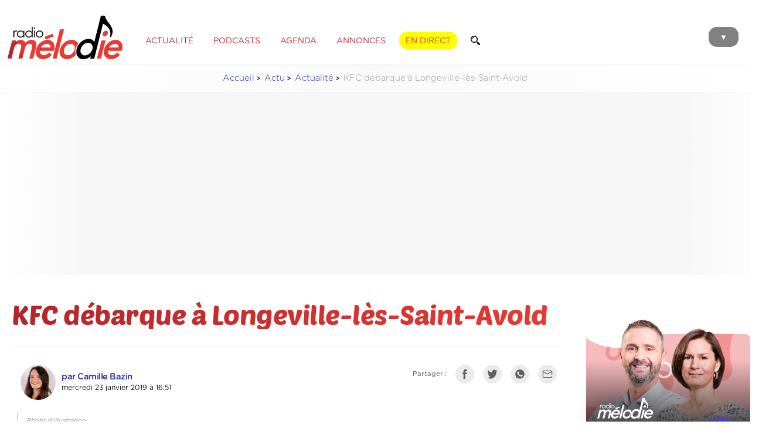

--- FILE ---
content_type: text/html; charset=UTF-8
request_url: https://www.radiomelodie.com/a/11140-kfc-debarque-a-longeville-les-saint-avold
body_size: 12534
content:
<!doctype html>
<html>
<head>
<!--


                              @@@@@@@@              @@@@@@@@@@@@@@@@@@@@@@@                         
                            @@@@@@@@@@                      @@@@@@@                     @@@@@@@@@@  
   @@@@@       ,@@@@       @@@ ,@@@@@@         @@@@@@      @@@@@@@    @@@@@@@@@@@@     @@@@    @@@@ 
 ,@@@@@@      @@@@@@      @@@  @@@@@@         @@@@@@@      @@@@@@@   @@@@@@@@@@@@@@.  @@@@@     @@@@
 @@@@@@@     @@@@@@@     @@@   @@@@@@       @@@@@@@@@     @@@@@@@@   @@@@@@@@@@@@@@@  @@@@.      @@@
 @@@@@@@    @@@@@@@@    @@@    @@@@@@      @@@@ @@@@@.    @@@@@@@.  @@@@@@  @@@@@@@@ @@@@@      @@@@
 @@@@@@@   @@@@@@@@@   @@@     @@@@@@     @@@@  @@@@@@    @@@@@@@   @@@@@      @@@@@ @@@@@      @@@ 
 @@@@@@@  /@@@@@@@@@. @@@     @@@@@@@    *@@@   @@@@@@   @@@@@@@@   @@@@@       @@@@ @@@@@     @@@  
 @@@@@@@  @@@ @@@@@@/ @@      @@@@@@     @@@    @@@@@@   @@@@@@@@   @@@@@   @@@@@@@  @@@@@   @@@@   
 @@@@@@@@@@@  @@@@@@@@@@      @@@@@@    @@@@/@@@@@@@@@/  @@@@@@@@   @@@@@@@@@@@@@@@   @@@@@@@@@@    
 @@@@@@@@@@@ .@@@@@@@@@      ,@@@@@@   @@@@     @@@@@@@  @@@@@@@@   @@@@@@@@@@@@@@       @@@@       
 @@@@@@@@@@  @@@@@@@@@@      @@@@@@@  @@@@       @@@@@# @@@@@@@@@    @@@@@@@@@@@&                   
 @@@@@@@@@   @@@@@@@@@       @@@@@@@ @@@@        @@@@@@ @@@@@@@@        @@@@.       #@@@@@@@@@@@@@@ 
 @@@@@@@@    @@@@@@@@@       @@@@@@@              @@@@@ @@@@@@@@           @@@@@@@@@@@@@@@@@@@@@@   
              @@@@@@@        @@@@@@@                    @@@@@@@&       @@@@@@@@@@@@@@@#             
                             @@@@@@                      @@@@@@      @@@@.                          
                              &@@@                                                                  


Un site créé par Matoo Studio
https://matoo.studio

-->

<meta http-equiv="Content-Type" content="text/html; charset=UTF-8" />
<meta name="Author" content="Radio Mélodie" />
<meta name="Description" content="Radio Mélodie, Votre radio en Moselle Est" />
<meta name-equiv="content-language" content="fr" />
<meta name="robots" content="index,follow" />
<meta name="revisit-after" content="1 days" />
<meta http-equiv="X-UA-Compatible" content="IE=edge" >
<meta http-equiv="Content-Type" content="text/html; charset=UTF-8" />
<meta name="expires" content="Wed, 11 Feb 2026">
<meta name="Last-Modified" content="Wed, 28 Jan 2026">
<meta property="fb:app_id" content="195821404991" />
<meta property="fb:pages" content="106678919367587" />
<meta name="facebook-domain-verification" content="z7jdo8bf9t3gqo3mts3ohj0zvxlr3d" />

    <!-- APPLE -->
    <meta name="apple-mobile-web-app-capable" content="yes" />
    <meta name="apple-mobile-web-app-title" content="Mélodie" />
    <meta name="viewport" content="width=device-width, initial-scale=1, maximum-scale=1">
    
	<meta name="apple-itunes-app" content="app-id=1502421623" />
    <meta name="google-play-app" content="app-id=fr.imatt.melodie">
	<meta name="theme-color" content="#FFFFFF">



<link href="/css/general.css?=12042023" rel="stylesheet" type="text/css">
<link href="/css/menu.css" rel="stylesheet" type="text/css">

<title>KFC débarque à Longeville-lès-Saint-Avold - Radio Mélodie</title>
	
<script type="application/ld+json">  
  {
    "@context":"http://schema.org",
    "@type":"NewsArticle",
    "name":"KFC débarque à Longeville-lès-Saint-Avold",
    "headline":"KFC débarque à Longeville-lès-Saint-Avold",
    "description":"Le Colonel Sanders&nbsp;continue de s&rsquo;&eacute;tendre en FranceCe restaurant de Longeville-l&egrave;s-Saint-Avold est le 7&egrave;me&nbsp;dans le d&eacute;partement de la Moselle et le 27&egrave;me&nbsp;de la r&eacute;gion du Grand-Est.&nbsp;Cette nouvelle ouverture s'inscrit dans la...",
    "datePublished":"2019-01-23T16:51:30+02:00",
    "dateModified":"2019-01-24T00:00:00+02:00",
    "keywords":["actualité","kfc","fastfood","longevillelèsstavold","autoroute","a4","longeville","poulet","24janvier2019"],
    "image": {
        "@type":"ImageObject",
        "url":"https://www.radiomelodie.com/images/actu_nopic_w1500.jpg",
        "width":1500,
        "height":1000    },
    "author": {
        "@type":"Person",
        "name":"Camille Bazin / Radio Mélodie"
    },
    "publisher": {
        "@type":"Organization",
        "name":"Radio Mélodie",
        "logo": {
            "@type":"ImageObject",
            "url":"https://www.radiomelodie.com/images/logo_radiomelodie_amp.png",
            "width":212,
            "height":90
        }
    },
    "mainEntityOfPage": {
        "@type":"WebPage",
        "@id":"https://www.radiomelodie.com/a/11140-kfc-debarque-a-longeville-les-saint-avold"
    },
    "isAccessibleForFree":true
  }
</script> 
  <script>
  dataLayer = [{
    'dimension15' : 'Actualité',
    'dimension17' : 'KFC débarque à Longeville-lès-Saint-Avold',
    'dimension22' : '2019-01-23T16:51:30+02:00',
    'dimension24' : 'Article',
    'dimension26' : 'RichContent',
    'dimension28' : '',
    'dimension43' : '',
    'dimension61' : 'Camille Bazin / Radio Mélodie',
    'dimension33' : navigator.userAgent
  }];
</script>
    <link href="https://radiomelodie.com/rss" rel="alternate" title="Radio Mélodie : rss actualités" type="application/rss+xml">
  
  <meta property="og:locale" content="fr_FR" />
	<meta property="og:type" content="article" />
	<meta property="og:title" content="KFC débarque à Longeville-lès-Saint-Avold" />
	<meta property="og:description" content="Le Colonel Sanders&nbsp;continue de s&rsquo;&eacute;tendre en FranceCe restaurant de Longeville-l&egrave;s-Saint-Avold est le 7&egrave;me&nbsp;dans le d&eacute;partement de la Moselle et le 27&egrave;me&nbsp;de la r&eacute;gion du Grand-Est.&nbsp;Cette nouvelle ouverture s'inscrit dans la..." />
	<meta property="og:url" content="https://www.radiomelodie.com/a/11140-kfc-debarque-a-longeville-les-saint-avold" />
	<meta property="og:site_name" content="Radio Mélodie" />
	
	<meta property="article:publisher" content="https://www.facebook.com/radiomelodie.fr" />
	<meta property="article:author" content="https://www.facebook.com/radiomelodie.fr" />
	<meta property="article:published_time" content="2019-01-23T16:51:30+02:00" />
	<meta property="article:modified_time" content="2019-01-24T00:00:00+02:00" />
	<meta property="article:tag" content="actualité,kfc,fastfood,longevillelèsstavold,autoroute,a4,longeville,poulet,24janvier2019" />
	
	<meta property="og:image" content="https://www.radiomelodie.com/images/actu_nopic_w1500.jpg" />
	<meta property="og:image:width" content="1500" />
	<meta property="og:image:height" content="1000" />
	<meta property="og:image:alt" content="KFC débarque à Longeville-lès-Saint-Avold" />
	<meta property="og:image:type" content="image/jpeg" />
  
<meta name="twitter:card" content="summary_large_image" />
<meta name="twitter:site" content="@Radio_Melodie" />
<meta name="twitter:creator" value="@Radio_Melodie" />
<link href="https://www.radiomelodie.com/images/actu_nopic_w1500.jpg" rel="image_src" />
<link rel="canonical" href="https://www.radiomelodie.com/a/11140-kfc-debarque-a-longeville-les-saint-avold"/>
  	
<link href="/css/articles.css?c=27072023" rel="stylesheet" type="text/css">
	<style>
		#pictureTitleSupport {
			margin-top: 40px;
			display: none;
		}
		#pictureTitleSupport img {
			margin-bottom: 20px;
		}
		#pictureTitleSupport p {
	margin: 0;
	font-family: 'Baloo', sans-serif;
	font-weight: normal;
	font-size: 30pt;
	line-height: 1;
			color:rgba(179,36,38,1.00);
		}
        .audioTitle {
            margin: 30px 0 5px 30px;
            color: rgba(212,202,202,1.00);
            font-size: 9pt;
        }
        .audioPlayer {
            margin: 0 10px 30px 10px;
            padding: 10px;
            background-color: rgba(237,237,237,1.00);
            border-radius: 10px;
        }
        .audioController {
            position:relative; 
            width:50px; 
            height:50px; 
            margin-right:10px; 
            display:inline-block; 
            vertical-align: middle;
            z-index:10;
            color: #DFD5D5;
        }
        .audioController img {
            position: absolute;
            background: #e73b34;
            border-radius: 50%;
            padding: 5px;
            width: 40px;
            top:0;
            left:0;
            cursor: pointer;

            transition-duration: 0.2s;
        }
        .audioController img:hover {
            border-radius: 50%;
        }
        .audioController img:active {
            background: #CD352F;
            transform: translateY(3px);
        }
        .audioWaves {
            width:calc(100% - 70px); 
            display:inline-block; 
            vertical-align: middle;
            position: relative; 
            overflow:hidden;
        }
		
		.google-auto-placed {
			margin: 5rem 0;
			border: solid 1px rgba(204,204,204,.60);
			border-radius: 10px;
			padding: .7rem;
			width: calc(100% - 1.4rem);
			position: relative;
			max-width: 1200px;
			margin-left: auto;
			margin-right: auto;
		}
        
        .fullGoogleAds {
            padding: 1rem;
  background: rgba(237, 237, 237, 0.20);
  background: linear-gradient(90deg, rgba(255, 255, 255, 0) 0%, rgba(237, 237, 237, 0.4) 10%, rgba(237, 237, 237, 0.4) 90%, rgba(255, 255, 255, 0) 100%);
            text-align: center;
        }
article .adInline {
	margin: 2rem 0;
	position: relative;
	height: auto;
	width: calc(100% - 1.4rem - 2px);
	padding: 0 .7rem .7rem;
	border: solid 1px rgba(230, 230, 230, 1);
	display: inline-block;
	overflow: hidden;
    border-radius: .4rem;
}
article .adInline:before {
    content: "Publicité";
    display: inline-block;
    width: 100%;
    text-align: center;
    margin-bottom: .3rem;
    margin-top: 0;
    
    font-size: .75rem;
    text-transform: uppercase;
    font-style: normal;
    font-weight: 100;
    color: rgba(108,108,108,1.00);
    letter-spacing: 2px;
}
		
	</style>
<link href="/css/articles.print.css" rel="stylesheet" type="text/css" media="print" />
<script type="text/javascript" src="/js/jquery-3.1.1.min.js"></script>
	
<script src="/js/swiper.min.js"></script>
<link rel="stylesheet" href="/css/swiper.min.css">
<script src="/js/wavesurfer.js"></script>
	
<script type="text/javascript" src="/js/jquery.fancybox.pack.js"></script>
<link rel="stylesheet" type="text/css" href="/js/jquery.fancybox.css">
    
    <script async src="https://pagead2.googlesyndication.com/pagead/js/adsbygoogle.js?client=ca-pub-1343470722012339"
     crossorigin="anonymous"></script>
</head>
<body>
    
<img src="https://www.radiomelodie.com/images/actu_nopic_w1500.jpg" alt="" style="height: 0; width: 0; opacity: 0;">

<style>
	.menuForm {
		padding: 10px 15px ;
		border-radius: 50px;
		border: solid 1.5px rgba(255,255,255,0.60);
		display: inline-block;
		margin: 0;
		width: auto;
	}
	.menuForm input {
		border: none;
		padding: 0;
		margin: 0;
		background: transparent;
		font-size: 16pt;
		vertical-align: middle;
		display: inline-block;
		color: rgba(255,255,255,1);
		width: calc(100% - 30pt);
		font-family: 'Gotham Rounded Book', sans-serif;
	}
	.menuForm input[type="submit"] {
		width: 18pt;
		height: 18pt;
		margin-bottom: 2pt;
		background-image: url('/images/magnifier_w.svg');
		background-size: contain;
		background-repeat: no-repeat;
		background-position: center;
	}
</style>
<menu id="mainMenu">
		<div class="MenuBackgroundCircle"></div>
		<ul>
			<li id="CloseMenuButton" style="margin-top: 70px;"><img src="/images/header_close.svg" alt="Fermer"></li>
			<li>
		<form method="GET" enctype="multipart/form-data" class="menuForm" action="/recherche/">
			<input type="text" name="q" value="" placeholder="Recherche">
			<input type="submit" value="">
		</form></li>
			<a href="javascript:void(0)" onclick="window.open('/direct/', 'radiomelodieplayer', 'width=800, height=600, toolbar=no, menubar=no, location=no, resizable=no, scrollbars=no, status=no');" rel="external"><li style="color: #FFF000;">Écouter en direct</li></a>
			<a href="/"><li>Accueil</li></a>
			<a href="/la-radio.html"><li>Les programmes</li></a>
			<a href="/la-radio.html#findTitle"><li>Quel était ce titre ?</li></a>
			<a href="/a/"><li>Actualité</li></a>
			<li><a href="/podcasts/">Podcasts</a></li>
			<a href="/agenda"><li>Agenda des sorties</li></a>
			<li><a href="/annonces/">Petites annonces</a> | <a href="/annonces/?type=61">Offres d'emploi</a></li>
			<li><a href="/page/10-communiquez-avec-radio-melodie.html">Communiquez sur Mélodie</a> | <a href="/page/20-la-redaction.html">La rédaction</a></li>
			<a href="/contact.html"><li>Contact</li></a>
			<li><a href="https://www.facebook.com/radiomelodie.fr/" target="_blank"><img src="/images/header_fb.svg" alt="Bouton Facebook"></a>
			<a href="https://twitter.com/Radio_Melodie" target="_blank"><img src="/images/header_tw.svg" alt="Bouton Twitter"></a>
			<a href="https://www.instagram.com/radiomelodie/" target="_blank"><img src="/images/header_insta.svg" alt="Bouton Instagram"></a></li>
			<li><a href="https://apps.apple.com/us/app/mélodie/id1502421623?l=fr&ls=1" target="_blank"><img src="/images/htl_appstore.png" style="height: 55px;" /></a>
			<a href="https://play.google.com/store/apps/details?id=com.radio.melodie&hl=fr" target="_blank"><img src="/images/htl_googleplay.png" style="height: 55px;" /></a></li>
		</ul>
	</menu><div id="pageContent">
<style>
	header {
		height: 90px;
		position: relative;
		background-color: rgba(255, 255, 255, 1.00);
	}
	
	header #MenuButton {
		position: absolute;
		z-index: 1;
		top: 27px;
		right: 10px;
		background-color: #818181;
		margin-right: 10px;
		padding: 10px 19px 7px 19px;
		border-radius: 14px;
		cursor: pointer;
		mix-blend-mode: multiply;
		transition-duration: 0.1s;
		font-size: 10pt;
		color: #FFFFFF;
	}
	
	header #MenuButton:hover {
		background-color: #e73333;
		color: #FFFFFF;
	}
	
	header #MenuButton:active {
		background-color: #000000;
		color: #FFFFFF;
	}
	
	header #logoRM {
		height: 80px;
		margin: 5px 10px;
		display: inline-block;
		vertical-align: middle;
		position: relative;
		z-index: 10;
	}
	
	header ul.HeaderMenu {
		margin: 10px 0 0 10px;
		padding: 0;
		display: inline-block;
		vertical-align: middle;
		z-index: 1;
		position: relative;
	}
	
	header ul.HeaderMenu li {
		list-style: none;
		display: inline;
		padding: 8px 10px 6px 10px;
		margin-right: 7px;
		border-radius: 14px;
		border: solid 1px rgba(255, 255, 255, 1.00);
		text-transform: uppercase;
		cursor: pointer;
		font-weight: 100;
		color: rgba(189,47,49,1.00);
		font-size: 10.5pt;
		transition-duration: 0.3s;
	}
	
	header ul.HeaderMenu li:hover {
		color: #1C1C19;
		border: solid 1px #1C1C19;
	}
	
	header ul.HeaderMenu li.ButtonLive {
		color: #e73333;
		text-shadow: none;
		background-color: #ffff00;
		border: solid 1px #ffff00;
		font-weight: 300;
	}
	
	header ul.HeaderMenu li.ButtonLive:hover {
		background-color: #000000;
		box-shadow: 0 0 20px rgba(0, 0, 0, 0.3);
		border: solid 1px #000000;
		color: rgba(255, 255, 255, 1.00);
	}
	
	header ul.HeaderMenu li.ButtonLive:active {
		background-color: #000000;
		color: rgba(189,47,49,1.00);
	}
	
	.headerForm {
		margin: 0;
		padding: 6px 10px 6px 10px;
		border-radius: 14px;
		border: solid 1px rgba(255, 255, 255, 1.00);
		display: inline-block;
		transition-duration: 0.3s;
		width: auto;
		background-color: rgba(255,255,255,1.00);
	}
	.headerForm:hover {
		color: #1C1C19;
		border: solid 1px #1C1C19;
	}
	.headerForm input {
		border: none;
		padding: 0;
		margin: 0;
		background: transparent;
		font-size: 10.5pt;
		vertical-align: middle;
		display: inline-block;
		color: rgba(189,47,49,1.00);
		font-family: 'Gotham Rounded Book', sans-serif;
		transition-duration: 0.3s;
	}
	.headerForm input[type="text"] {
		width: 0;
	}
	.headerForm:hover input[type="text"]{
		width: 100px;
	}
	.headerForm input[type="submit"] {
		width: 12pt;
		height: 12pt;
		margin-top: -1pt;
		margin-bottom: -1pt;
		background-image: url('/images/magnifier.svg');
		background-size: contain;
		background-repeat: no-repeat;
		background-position: center;
	}
    
	
@media only screen and (max-width: 850px) {
	header ul.HeaderMenu {
		display: none;
	}
	}
</style>
<style>
  #iAdminMenu {
    left: 2rem;
    margin: 0;
    position: fixed;
    padding: 0 7px;
    border-radius: 0 0 5px 5px;
    background-color: rgba(44,44,44,0.97);
    color: #FFFFFF;
    font-size: 8pt;
    z-index: 1000;
    opacity: 0.8;
    
    transition-duration: 0.3s;
  }
  #iAdminMenu:hover {
    opacity: 1;
    padding: 7px;
    font-size: 9pt;
  }
  #iAdminMenu ul {
    display: none;
    list-style: none;
    margin: 0;
    padding: 0;
  }
  #iAdminMenu summary {
    padding: 5px;
  }
  #iAdminMenu:hover ul {
    display: block;
  }
  #iAdminMenu ul li {
    position: relative;
    padding: 7px;
    margin: 10px 0 0;
    background-color: #1a1a1a;
  }
  #iAdminMenu ul a {
    color: inherit;
    text-decoration: inherit;
  }
  #iAdminMenu ul li:hover {
    background-color: #a64644;
  }
  #iAdminMenu ul li img {
    height: 13px;
    margin-right: 7px;
    margin-bottom: -1px;
  }
  #iAdminMenu ul li .infos {
    display: none;
    max-width: 400px;
    position: relative;
    overflow: auto;
  }
  #iAdminMenu ul li:hover .infos {
    display: block;
  }
</style>
	<header>		<div class="content">
			<a href="/"><img src="/images/logo_radiomelodie.svg" id="logoRM"></a>
			  <ul class="HeaderMenu">
			    <a href="/a/"><li>Actualité</li></a>
			    <a href="/podcasts/"><li>Podcasts</li></a>
			    <a href="/agenda/"><li>Agenda</li></a>
			    <a href="/annonces/"><li>Annonces</li></a>
			    <a href="javascript:void(0)" onclick="window.open('/direct/', 'radiomelodieplayer', 'width=800, height=600, toolbar=no, menubar=no, location=no, resizable=no, scrollbars=no, status=no');" rel="external"><li class="ButtonLive">En direct</li></a>
			    <form method="GET" enctype="multipart/form-data" class="headerForm" action="/recherche/">
			<input type="text" name="q" value="" placeholder="Recherche"><input type="submit" value="">
		</form>
			  </ul>
			  <div id="MenuButton">▼</div>
		</div>
	</header>    
<nav class="content">
        <ul>
            <li><a href="/">Accueil</a></li>
            <li><a href="/a/">Actu</a></li>
            <li><a href="/a/actualite">Actualité</a></li>
            <li>KFC débarque à Longeville-lès-Saint-Avold</li>
        </ul>
    </nav>
  
  <section class="content fullGoogleAds">
    <!-- RM_article_top -->
    <ins class="adsbygoogle"
         style="display:block"
         data-ad-client="ca-pub-1343470722012339"
         data-ad-slot="8732529115"
         data-ad-format="auto"
         data-full-width-responsive="true"></ins>
    <script>
         (adsbygoogle = window.adsbygoogle || []).push({});
    </script>
</section>
    
<style>
	
	
    .hashtagsList a {
        margin: 10px 5px 0 0;
        padding: 5px 10px;
        border-radius: 5px;
        border: solid 1px rgba(154,154,154,1.00);
        color: rgba(115,115,115,1.00);
        display: inline-block;
        transition-duration: 0.2s;
        background-color: transparent;
        font-size: 11pt;
    }
    .hashtagsList a:hover {
        border: solid 1px rgba(115,115,115,1.00);
        background-color: rgba(115,115,115,1.00);
        color: rgba(255,255,255,1.00);
    }
	
	nav {
        font-family: 'Gotham Rounded Light';
        color: #989898;
		font-size: 11pt;
		
	background: rgba(237, 237, 237, 0.20);
	background: linear-gradient(90deg, rgba(255,255,255,0) 0%, rgba(237,237,237,0.3) 50%, rgba(255,255,255,0) 100%);
	border-top: solid 1px rgba(237, 237, 237, 0.70);
	border-bottom: solid 1px rgba(237, 237, 237, 0.70);
    }

    nav ul {
        list-style-type: none;
        padding-left: 0;
        text-align: center;
    }

    nav ul li {
        display: inline-block;
    }

    nav ul li a::after {
        display: inline-block;
        color: #000;
        content: '>';
        font-size: 80%;
        font-weight: bold;
        padding: 0 3px;
    }
    nav ul li a {
        color: rgba(39, 47, 163, 1.00);
    }
	
	.articleContainer {
		position: relative;
		width: 100%;
		overflow: hidden;
	}
	.articleContainer article {
		overflow: visible;
	}
	.articleContainer #articleTitle {
		margin: 20px 0;
    }
	.articleContainer #articleTitle h1 {
		letter-spacing: -0.5px;
		font-size: 35pt;
		line-height: 0.9;
		padding: 5px 0;
    margin-top: 0;
    }
	.articleContainer #articleTitle hr {
		margin: 30px 0;
		height: 1px;
		background-color: rgba(170,32,34,0.10);
		border: none;
    }
	.articleContainer #articleTitle p.cat {
		opacity: 0.7;
        border-radius: 5px;
        padding: 5px 7px;
        font-size: 10pt;
        margin-bottom: 10px;
        display: inline-block;
        font-family: 'Gotham Rounded Medium', sans-serif;
        color: rgba(211,101,102,1.00);
        text-transform: uppercase;
		border: solid 1px rgba(211,101,102,1.00);
    }
	.articleContainer #articleTitle p.cat:hover {
		opacity: 1;
    }
	
		        .articleContainer #articleTitle p.cat.cat_actualite {
            color: #961717;
            border-color: #961717;
        }
        .articleContainer #articleTitle p.cat.cat_buzz-people {
            color: #5c5c5c;
            border-color: #5c5c5c;
        }
        .articleContainer #articleTitle p.cat.cat_culture {
            color: #6d8fc5;
            border-color: #6d8fc5;
        }
        .articleContainer #articleTitle p.cat.cat_economie {
            color: #75946b;
            border-color: #75946b;
        }
        .articleContainer #articleTitle p.cat.cat_environnement {
            color: #2fb138;
            border-color: #2fb138;
        }
        .articleContainer #articleTitle p.cat.cat_faitsdivers {
            color: #454545;
            border-color: #454545;
        }
        .articleContainer #articleTitle p.cat.cat_high-tech {
            color: #878787;
            border-color: #878787;
        }
        .articleContainer #articleTitle p.cat.cat_initiative {
            color: #dd55d2;
            border-color: #dd55d2;
        }
        .articleContainer #articleTitle p.cat.cat_insolite {
            color: #c66b24;
            border-color: #c66b24;
        }
        .articleContainer #articleTitle p.cat.cat_jeux {
            color: #8597c1;
            border-color: #8597c1;
        }
        .articleContainer #articleTitle p.cat.cat_politique {
            color: #000000;
            border-color: #000000;
        }
        .articleContainer #articleTitle p.cat.cat_pronosticshippiques {
            color: #CECECE;
            border-color: #CECECE;
        }
        .articleContainer #articleTitle p.cat.cat_radiomelodie {
            color: #d33636;
            border-color: #d33636;
        }
        .articleContainer #articleTitle p.cat.cat_sante {
            color: #df72bc;
            border-color: #df72bc;
        }
        .articleContainer #articleTitle p.cat.cat_societe {
            color: #38428f;
            border-color: #38428f;
        }
        .articleContainer #articleTitle p.cat.cat_sortie {
            color: #9e89eb;
            border-color: #9e89eb;
        }
        .articleContainer #articleTitle p.cat.cat_sport {
            color: #21a14e;
            border-color: #21a14e;
        }
	
	.articleContainer #articleTitle .author {
		width: calc(70% - 30px);
		margin: 0 15px;
		display: inline-block;
		vertical-align: top;
    }
	.articleContainer #articleTitle .author img {
		width: 60px;
		margin-right: 10px;
		border-radius: 50%;
		display: inline-block;
		vertical-align: middle;
		background: -moz-linear-gradient(left, #b2262b 0%, #e73b34 100%);
        background: -webkit-linear-gradient(left, #b2262b 0%, #e73b34 100%);
        background: linear-gradient(to right, #b2262b 0%, #e73b34 100%);
        filter: progid: DXImageTransform.Microsoft.gradient( startColorstr='#b2262b', endColorstr='#e73b34', GradientType=1);
		transition-duration: 0.3s;
		transform-origin: center right;
    }
	.articleContainer #articleTitle .author img:hover {
		transform: scale(1.3);
	}
	.articleContainer #articleTitle .author p {
		width: calc(95% - 90px);
		display: inline-block;
		vertical-align: middle;
		line-height: 1.5;
		font-size: 9pt;
    }
	.articleContainer #articleTitle .author p strong {
		font-size: 11pt;
		font-family: 'Gotham Rounded Bold';
		line-height: 1;
		letter-spacing: -0.5px;
    }
	.articleContainer #articleTitle .author p strong:hover {
		color: #e73b34;
    }
	.articleContainer #articleTitle .share {
		width: 30%;
		text-align: right;
		display: inline-block;
		vertical-align: top;
    }
	.articleContainer .share p {
		display: inline-block;
		margin: 0 10px 10px 0;
		vertical-align: middle;
		font-size: 8.5pt;
		opacity: 0.7;
    }
	.articleContainer .share img {
		height: 20px;
		padding: 5px;
		display: inline-block;
		vertical-align: middle;
		margin: 0 10px 10px 0;
		filter: grayscale(100%);
		transition-duration: 0.2s;
		border: solid 1px rgba(170,32,34,0.00);
		background-color: rgba(170,32,34,0.10);
		border-radius: 50%;
    }
	.articleContainer .share img:hover {
		filter: grayscale(0%);
		transform: scale(1.2);
		border: solid 1px rgba(170,32,34,1.00);
		background-color: rgba(170,32,34,0.00);
    }
	
	.articleContainer figure.photoviewer {
        align-items: center;
        justify-content: center;
        position: relative;
        overflow: hidden;
        border-radius: 5px;
		width: calc(100% + 30px);
    aspect-ratio: 16/9;
		margin: 0 0 0 -15px;
		background-color: rgba(217,217,217,1.00);
      }
      .articleContainer figure.photoviewer img {
        position: absolute;
        top: 0;
        left: 0;
        width: 100%;
        height: 100%;
        object-fit: cover;
        margin-bottom: -5px;
      }
	
	article figcaption {
		font-family: 'Gotham Rounded Book Italic';
		font-size: 8pt;
		line-height: 1.1;
		color: rgba(151, 151, 151, 1.00);
		margin: 0 0 20px 10px;
		padding: 10px 0 7px 15px;
		border-left: solid 1px rgba(151, 151, 151, 1.00);
	}
	figure.audioPlayerFig {
		margin: 10px 0;
		padding: 0;
	}
	figure.audioPlayerFig figcaption {
		font-family: 'Gotham Rounded Book Italic';
		font-size: 11pt;
		line-height: 1.3;
		color: rgba(124,124,124,1.00);
		margin: 0 0 20px 10px;
		padding: 10px 0 7px 15px;
		border: none;
		border-left: solid 1px rgba(151, 151, 151, 0.60);
	}
	figure.audioPlayerFig div.audioPlayer {
		margin: 0 0 0 0;
	}

	.hashtagsList {
		margin: 10px 0 50px 0;
    }
    .hashtagsList a {
        margin: 10px 5px 0 0;
        padding: 5px 10px;
        border-radius: 5px;
        border: solid 1px rgba(154,154,154,1.00);
        color: rgba(115,115,115,1.00);
        display: inline-block;
        transition-duration: 0.2s;
        background-color: transparent;
        font-size: 11pt;
    }
    .hashtagsList a.categorie {
        border: solid 1px rgba(154,154,154,1.00);
        color: rgba(255,255,255,1.00)!important;
        background-color: rgba(154,154,154,1.00);
    }
    .hashtagsList a:hover {
        border: solid 1px rgba(115,115,115,1.00);
        background-color: rgba(115,115,115,1.00);
        color: rgba(255,255,255,1.00);
    }
	
	.articleContainer article {
		overflow: visible;
	}
	
	
	.rightMenu {
		width: 280px;
		margin-top: 100px;
		margin-left: 40px;
		display: inline-block;
		vertical-align: top;
	}
	.rightMenu .items {
		padding: 15px 0;
		border-bottom: solid 1px rgba(189,189,189,1.00);
		min-height: 100px;
		transition-duration: 0.2s;
	}
	.rightMenu .items .image {
		width: 100px;
		height: 100px;
		margin-right: 10px;
		margin-bottom: 10px;
		float: left;
		background-size: cover;
		background-position: center;
		border-radius: 5px;
	}
	.rightMenu .items.big .image {
		width: 100%;
		height: 200px;
		margin-right: 0;
		margin-bottom: 20px;
	}
	.rightMenu .items p.title {
		font-size: 10pt;
		padding: 0 15px;
		font-family: 'Gotham Rounded Bold';
	}
	.rightMenu .items p.title .icon {
		float: left;
		height: 20px;
		margin-right: 10px;
	}
	.rightMenu .items p {
		opacity: 0.7;
		transition-duration: 0.2s;
	}
	.rightMenu .items:hover p {
		opacity: 1;
		transform: translateX(-2px);
	}
	.rightMenu .items p.date {
		color: rgba(162,162,162,1.00);
		font-size: 8pt;
		padding: 0 15px;
	}
	.rightMenu .items.feed {
		padding: 5px 0;
		min-height: auto;
		margin-top: 10px;
	}
	.rightMenu .items.feed p.title {
		padding: 0 0;
		margin: 3px;
	}
	
    a.buttonWide {
        margin: 10px 5px 0 0;
        padding: 10px 15px;
        border-radius: 5px;
		display: inline-block;
        border: solid 1px rgba(154,154,154,1.00);
        color: rgba(115,115,115,1.00);
        display: inline-block;
        transition-duration: 0.2s;
        background-color: transparent;
        font-size: 11pt;
		
		width: calc(100% - 30px);
		text-align: center;
    }
    a.buttonWide:hover {
        border: solid 1px rgba(115,115,115,1.00);
        background-color: rgba(115,115,115,1.00);
        color: rgba(255,255,255,1.00);
    }
	
	a.zones {
    opacity: 0.7;
	-webkit-text-fill-color: black;
	}
	a.zones img {
		height: 30px;
		margin-bottom: -2px;
		margin-right: 5px;
	}
	
    p.spnd {
        margin: 8px 0 0 0;
        font-family: 'Gotham Rounded Medium', sans-serif;
        font-weight: 300;
        font-size: 8pt;
        letter-spacing: 0;
        position: relative;
        display: inline-block;
        width: auto;
        background-color: rgba(252,229,229,1.00);
       padding: 10px;
       border-radius: 5px;
    }
     p.spnd:hover::before {
        position: absolute;
        width: 250px;
        content:"Cet article a été sponsorisé par un annonceur. Le contenu de cet article est la propriété de l'annonceur, est constitue une publicité. Radio Mélodie n'en est pas l'auteur.";
        padding: 10px;
        border-radius: 5px;
        font-family: 'Gotham Rounded Light', sans-serif;
        background-color: rgba(255,255,255,1.00);
        box-shadow: 5px 0 15px rgba(0,0,0,0.2);
        text-align: left;
        bottom: 20px;
        left: -10px;
    }
	
	
div.gallery {
  padding: 0;
  border-radius: 3px;
  margin: 50px 0;
  width: 100%;
  position: relative;
  overflow: hidden;
  padding-bottom: 40px;
}
div.gallery .swiper-slide {
  position: relative;
  width: 100%;
  text-align: center;
}
div.gallery .swiper-slide p {
  margin: 10px 0;
  font-size: 12px;
  line-height: 1.2;
  color: rgba(155, 155, 155, 1.00);
}
div.gallery img {
  width: auto;
  max-width: 85%;
  height: auto;
  max-height: 600px;
  min-height: 400px;
}
div.gallery .swiper-button-next, div.gallery .swiper-button-prev {
  transform: scale(0.7);
  opacity: 0.4;
  color: rgba(180, 180, 180, 0.82);
}
div.gallery .swiper-button-next:hover, div.gallery .swiper-button-prev:hover {
  opacity: 1;
  color: rgba(0, 104, 129, 1.00);
}
	div.gallery .swiper-pagination {
		bottom: 0;
		left: 0;
		position: absolute;
	}
	
	.articleContainer a.button {
		background-color: rgba(234,74,77,1.00);
		padding: 20px 25px;
		color: rgba(255,255,255,1.00);
		border-radius: 7px;
		transition-duration: 0.3s;
	}
	.articleContainer a.button:hover {
		transform: translate(-5px);
	}
	
@media only screen and (max-width: 1200px) {
	}
@media only screen and (max-width: 650px) {
	.articleContainer figure.photoviewer {
		height: 250px;
      }
	.articleContainer #articleTitle h1 {
		font-size: 30pt;
    }
	.articleContainer #articleTitle .share {
		text-align: center;
    }
	.articleContainer #articleTitle .share p {
		width: 100%;
    }
	.rightMenu {
		width: calc(100% - 40px);
		margin-left: 20px;
		margin-top: 100px;
	}
	}
</style>
	
<section class="articleContainer">
	<div class="content">
<article>
<div id="articleTitle">
	
	
	
	<h1>KFC débarque à Longeville-lès-Saint-Avold</h1>
	
		<hr>
	<div class="author">
		<a href="/a/auteur/26-camille-bazin"><img src="/authors/camille-bazin.jpg"></a><p><strong><a href="/a/auteur/26-camille-bazin">par Camille Bazin</a></strong><br>
mercredi 23 janvier 2019 à 16:51</p>
	</div><div class="share">
		<p>Partager : </p>
		<a href="javascript:void(0);" 
  onclick="window.open('https://www.facebook.com/sharer/sharer.php?u=https://www.radiomelodie.com/a/11140-kfc-debarque-a-longeville-les-saint-avold','facebook-share-dialog','width=626,height=436');" title="Partager sur Facebook"><img src="/images/footer_fb.svg"></a>
		<a href="javascript:void(0);" 
  onclick="window.open('https://twitter.com/intent/tweet?text=Actualit%C3%A9+%3A+KFC+d%C3%A9barque+%C3%A0+Longeville-l%C3%A8s-Saint-Avold+&#8594;&via=Radio_Melodie&url=https://www.radiomelodie.com/a/11140-kfc-debarque-a-longeville-les-saint-avold','twitter-share-dialog','width=630,height=300');" title="Partager sur Twitter"><img src="/images/footer_tw.svg"></a>
		<a href="javascript:void(0);" 
  onclick="window.open('https://api.whatsapp.com/send?text=Actualit%C3%A9+%3A+KFC+d%C3%A9barque+%C3%A0+Longeville-l%C3%A8s-Saint-Avold+&#8594;+https://www.radiomelodie.com/a/11140-kfc-debarque-a-longeville-les-saint-avold','twitter-share-dialog','width=630,height=400');" title="Partager sur WhatsApp"><img src="/images/footer_wa.svg" alt="WhatsApp" ></a>
		<a href="mailto:?subject=Article à lire sur Radio Mélodie&body=Actualité : KFC débarque à Longeville-lès-Saint-Avold &#8594; https://www.radiomelodie.com/a/11140-kfc-debarque-a-longeville-les-saint-avold" title="Envoyer par e-mail"><img src="/images/footer_em.svg" /></a>
	</div>
</div>
  <figure class="photoviewer">
	<img src="https://www.radiomelodie.com/images/actu_nopic_w1500.jpg" alt="KFC débarque à Longeville-lès-Saint-Avold" />
		</figure>
	<figcaption>Photo d'illustration</figcaption>
	
	<div class="hashtagsList"><a href="/a/actualite" class="categorie">Catégorie : Actualité</a><a href="/a/hashtag/actualité">#actualité</a> <a href="/a/hashtag/kfc">#kfc</a> <a href="/a/hashtag/fastfood">#fastfood</a> <a href="/a/hashtag/longevillelèsstavold">#longevillelèsstavold</a> <a href="/a/hashtag/autoroute">#autoroute</a> <a href="/a/hashtag/a4">#a4</a> <a href="/a/hashtag/longeville">#longeville</a> <a href="/a/hashtag/poulet">#poulet</a> <a href="/a/hashtag/24janvier2019">#24janvier2019</a> 		</div>
	
	<h2>Le Colonel Sanders&nbsp;continue de s&rsquo;&eacute;tendre en France</h2>
<p>Ce restaurant de Longeville-l&egrave;s-Saint-Avold est le 7<sup>&egrave;me</sup>&nbsp;dans le d&eacute;partement de la Moselle et le 27<sup>&egrave;me</sup>&nbsp;de la r&eacute;gion du Grand-Est.&nbsp;Cette nouvelle ouverture s'inscrit dans la strat&eacute;gie de d&eacute;veloppement rapide de KFC. Au niveau national, il s'agit du 246<sup>&egrave;me</sup>&nbsp;restaurant KFC.</p>
<p>Pour ce nouveau restaurant 25 emplois ont &eacute;t&eacute; cr&eacute;&eacute;s.&nbsp;</p>
<p>Le restaurant se trouve sur l&rsquo;aire de Longeville Sud sur l&rsquo;autoroute A4. L'ouverture est pr&eacute;vue le 25 janvier prochain.&nbsp;</p>	
	<hr style="margin:50px 0;">
	
	<div class="share" style="margin:0 0 50px 0;">
		<p>Partager cet article : </p>
		<a href="javascript:void(0);" 
  onclick="window.open('https://www.facebook.com/sharer/sharer.php?u=https://www.radiomelodie.com/a/11140-kfc-debarque-a-longeville-les-saint-avold','facebook-share-dialog','width=626,height=436');" title="Partager sur Facebook"><img src="/images/footer_fb.svg"></a>
		<a href="javascript:void(0);" 
  onclick="window.open('https://twitter.com/intent/tweet?text=Actualit%C3%A9+%3A+KFC+d%C3%A9barque+%C3%A0+Longeville-l%C3%A8s-Saint-Avold+&#8594;&via=Radio_Melodie&url=https://www.radiomelodie.com/a/11140-kfc-debarque-a-longeville-les-saint-avold','twitter-share-dialog','width=630,height=300');" title="Partager sur Twitter"><img src="/images/footer_tw.svg"></a>
		<a href="javascript:void(0);" 
  onclick="window.open('https://api.whatsapp.com/send?text=Actualit%C3%A9+%3A+KFC+d%C3%A9barque+%C3%A0+Longeville-l%C3%A8s-Saint-Avold+&#8594;+https://www.radiomelodie.com/a/11140-kfc-debarque-a-longeville-les-saint-avold','twitter-share-dialog','width=630,height=400');" title="Partager sur Whatsapp"><img src="/images/footer_wa.svg" alt="WhatsApp" ></a>
		<a href="mailto:?subject=Article à lire sur Radio Mélodie&body=Lien de l'article : https://www.radiomelodie.com/a/11140-kfc-debarque-a-longeville-les-saint-avold" title="Envoyer par e-mail"><img src="/images/footer_em.svg" /></a>
	</div>
    
    
        <ins class="adsbygoogle"
     style="display:block"
     data-ad-format="autorelaxed"
     data-ad-client="ca-pub-1343470722012339"
     data-ad-slot="4482292910"></ins>
<script>
     (adsbygoogle = window.adsbygoogle || []).push({});
</script>
    
    
</article><div class="rightMenu">
        <style>
        
            .openPlayer {
                position: relative;
                width: 100%;
                margin-bottom: 4rem;
            }
            .openPlayerBackground {
                position: absolute;
                width: 100%;
                height: 100%;
                background-size: cover;
                z-index: -1;
                border-radius: .6rem;
            }
            .openPlayerPicture {
                position: relative;
                width: 100%;
                margin-bottom: -4px;
                margin-top: -20%;
                border-radius: 0 0 .6rem .6rem;
            }
            .openPlayerButton {
                width: 10rem;
                height: 10rem;
                position: absolute;
                bottom: -1rem;
                right: -2rem;
                z-index: 4;
                transition-duration: 0.4s;
            }
            .openPlayerButton img, .openPlayerButton svg {
                width: 100%;
                position: absolute;
            }
            .openPlayerButton svg .color1 {
                fill: #FFFFFF;
            }
            .openPlayerButton svg .color2 {
                fill: #4448a6;
                transition-duration: 0.3s;
            }
            .openPlayerButton img.waves {
                width: 100%;
                transform: scale(0.1);
                transition-duration: 0.2s;
            }
            .openPlayer:hover .openPlayerButtonimg#wave1 {
                transform: scale(1);
                transition-duration: 0.5s;
                filter: blur(4px);
            }
            .openPlayer:hover .openPlayerButton img#wave2 {
                transform: scale(0.8);
                transition-duration: 0.3s;
                filter: blur(2px);
            }
            .openPlayer:hover .openPlayerButton img#wave3 {
                transform: scale(0.65);
                transition-duration: 0.1s;
            }
            .openPlayer:hover .openPlayerButton svg .color2 {
                fill: #e73333;
            }
            .openPlayer:hover .openPlayerButton {
                transform: scale(1.1) rotate(-5deg);
            }
            .openPlayertext {
                position: absolute;
                border-radius: 0 0 .6rem .6rem;
                bottom: 0;
                left: 0;
                width: calc(100% - 7rem);
                padding: 4rem 6rem .7rem 1rem;
                background: linear-gradient(0deg, rgba(0,0,0,0.6951155462184874) 42%, rgba(255,255,255,0) 100%);

                font-size: .9rem;
                line-height: 1.2;
                color: rgba(255,255,255,1.00)
            }
            .openPlayerLogo {
                width: 60%;
                max-width: 200px;
                filter: drop-shadow(0 0 20px rgba(0,0,0,1));
            }
            .openPlayertext p {
                margin: .4rem 0;
                font-size: 90%;
            }
            .openPlayertext hr {
                border: none;
                height: 1px;
                background-color: rgba(126,126,126,0.68);
            }

        </style>
        <a href="javascript:void(0)" onclick="window.open('/direct/', 'radiomelodieplayer', 'width=800, height=600, toolbar=no, menubar=no, location=no, resizable=no, scrollbars=no, status=no');" rel="external"><div class="openPlayer">
                        <div class="openPlayerBackground" style="background-image: url('/images/header_BK_lamelodiefamily.svg');"></div>
            <img src="/emissions/encemoment_2-lamelodiefamily.png" class="openPlayerPicture" alt="La M&eacute;lodie Family" />
            <div class="openPlayerButton">
			<img src="/images/header_buttonPlay2.svg" class="waves" id="wave3" alt="vague3" />
			<img src="/images/header_buttonPlay2.svg" class="waves" id="wave2" alt="vague2" />
			<img src="/images/header_buttonPlay2.svg" class="waves" id="wave1" alt="vague1" />
			<svg version="1.1" id="Calque_1" xmlns="http://www.w3.org/2000/svg" xmlns:xlink="http://www.w3.org/1999/xlink" x="0px" y="0px"
			viewBox="0 0 270.7 270.7" style="enable-background:new 0 0 270.7 270.7;" xml:space="preserve">
				<path class="color1" d="M135.4,200.3c35.9,0,65-29.1,65-65s-29.1-65-65-65s-65,29.1-65,65S99.5,200.3,135.4,200.3"/>
				<path class="color2" d="M135.4,206.3c-39.1,0-71-31.8-71-71c0-39.1,31.8-71,71-71c39.1,0,71,31.8,71,71
				C206.3,174.5,174.5,206.3,135.4,206.3z M135.4,76.4c-32.5,0-59,26.5-59,59s26.5,59,59,59s59-26.5,59-59S167.9,76.4,135.4,76.4z"/>
				<path class="color2" d="M129,104.6c0,0-7.4-6.7-7.4,3.3v55c0,0,0,10,7.4,3.3l26.6-24.1c0,0,7.4-6.7,0-13.4L129,104.6z"/>
			</svg>
		</div>
            <div class="openPlayertext">
            <img class="openPlayerLogo" src="/images/logo_radiomelodie_blanc.svg" alt=""><p>Musique, actu, jeux, bonne humeur...</p>
                <hr>
                <p><strong>Ecoutez en direct :</strong><br>La M&eacute;lodie Family</p></div>
            </div></a>
		<h3>Dans le reste de l'actu...</h3>
		<a href="/a/22306-43-auteurs-locaux-et-220-livres-sur-le-salon-litteraire-de-lixing-les-saint-avold"><div class="items big">
		<div style="background-image:url('/actus/2026/01/cover/202601231434445AwX9oz0zdeLoqS8bUXF_w500.jpg')" class="image"></div>
		<p class="title">43 auteurs locaux et 220 livres sur le salon litt&eacute;raire de Lixing-l&egrave;s-Saint-Avold</p>
		<p class="date">il y a 4 h 6 min </p>
		</div></a><a href="/a/22318-pascal-jenft-est-pret-a-quitter-son-siege-de-depute-pour-celui-de-maire-de-sarreguemines"><div class="items">
					<div style="background-image:url('/actus/2026/01/cover/20260127122414daTpNiRkqmDxywVYsxMB_w500.jpg')" class="image"></div>
				<p class="title">Pascal Jenft est pr&ecirc;t &agrave; quitter son si&egrave;ge de d&eacute;put&eacute; pour celui de maire de Sarreguemines</p>
				<p class="date">il y a 4 h 6 min </p>
				</div></a><a href="/a/22320-des-militaires-en-attente-de-solutions-de-mobilite-et-de-loisirs-pour-un-meilleur-cadre-de-vie"><div class="items">
					<div style="background-image:url('/actus/2026/01/cover/20260127141719hbK66YjdXXMFqzgOGxWp_w500.jpg')" class="image"></div>
				<p class="title"><span style="opacity:0.6;">Bitche : </span>Des militaires en attente de solutions de mobilit&eacute; et de loisirs pour un meilleur cadre de vie</p>
				<p class="date">il y a 4 h 7 min </p>
				</div></a><a href="/a/22321-marine-le-pen-a-creutzwald-pour-rencontrer-des-soignants-lors-dune-table-ronde"><div class="items">
					<div style="background-image:url('/actus/2026/01/cover/20260127174538kb920lhXwqGCiqP9Xrpf_w500.jpg')" class="image"></div>
				<p class="title">Marine Le Pen &agrave; Creutzwald pour rencontrer des soignants lors d&rsquo;une table ronde</p>
				<p class="date">il y a 16 h 37 min </p>
				</div></a><a href="/a/22317-maire-depuis-1989-laurent-kleinhentz-est-pret-a-ceder-sa-place"><div class="items">
					<div style="background-image:url('/actus/2026/01/cover/20260127104101Q3zLGwAsH5g6VQu6HIOa_w500.jpg')" class="image"></div>
				<p class="title"><span style="opacity:0.6;">Farébersviller : </span>Maire depuis 1989, Laurent Kleinhentz est pr&ecirc;t &agrave; c&eacute;der sa place</p>
				<p class="date">il y a 23 h 38 min </p>
				</div></a><a href="/a/22316-nouvelles-taxes-pour-les-poids-lourds-en-alsace-lorraine-les-transporteurs-denoncent-une-injustice"><div class="items">
					<div style="background-image:url('/actus/2026/01/cover/202601270936504Hx9i4qfNETdsXKtQErY_w500.jpg')" class="image"></div>
				<p class="title">Nouvelles taxes pour les poids lourds en Alsace/Lorraine : les transporteurs d&eacute;noncent une injustice</p>
				<p class="date">il y a 1 jour 54 min </p>
				</div></a><a href="/a/22309-parcoursup-entre-casse-tete-et-stress-pour-certains-lyceens-sarregueminois"><div class="items">
					<div style="background-image:url('/actus/2026/01/cover/202601241149073ONzGhvVN4omJtOmXtz1_w500.jpg')" class="image"></div>
				<p class="title">Parcoursup : Entre casse-t&ecirc;te et stress pour certains lyc&eacute;ens sarregueminois</p>
				<p class="date">il y a 1 jour 4 h 6 min </p>
				</div></a>		<a href="/a/" class="buttonWide" style="margin-top:20px;">Voir toute l'actu</a>
		
		<div style="margin: 50px 0; padding:10px; background-color: rgba(205,205,205,0.20);">
		<img src="/images/flashinfo.svg" style="width:70%; margin:10px;">
		<a href="/a/flash/17115-la-ligue-contre-la-violence-routiere-de-moselle-organise-une-nouvelle-main-tendue-ce-vendredi"><div class="items feed">
				<p class="title"><img src="/images/flashinfo_icon.svg" class="icon" alt="Flash Info" title="Flash Info">La ligue contre la violence routi&egrave;re de Moselle organise une nouvelle main tendue ce vendredi</p>
				<p class="date">il y a 2 h 40 min </p>
				</div></a><a href="/a/flash/17114-des-travaux-sont-prevus-cette-semaine-a-petite-rosselle"><div class="items feed">
				<p class="title"><img src="/images/flashinfo_icon.svg" class="icon" alt="Flash Info" title="Flash Info">Des travaux sont pr&eacute;vus cette semaine &agrave; Petite-Rosselle </p>
				<p class="date">il y a 2 h 42 min </p>
				</div></a><a href="/a/flash/17113-les-salles-de-vente-demmaus-forbach-seront-ouvertes-ce-dimanche"><div class="items feed">
				<p class="title"><img src="/images/flashinfo_icon.svg" class="icon" alt="Flash Info" title="Flash Info">Les salles de vente d&rsquo;Emma&uuml;s Forbach seront ouvertes ce dimanche&nbsp;</p>
				<p class="date">il y a 2 h 43 min </p>
				</div></a><a href="/a/flash/17112-ou-donner-son-sang-cette-semaine"><div class="items feed">
				<p class="title"><img src="/images/flashinfo_icon.svg" class="icon" alt="Flash Info" title="Flash Info">O&ugrave; donner son sang cette semaine ?</p>
				<p class="date">il y a 2 h 44 min </p>
				</div></a><a href="/a/flash/17111-metz-handball-va-vouloir-poursuivre-sur-une-bonne-dynamique-ce-soir-aux-arenes"><div class="items feed">
				<p class="title"><img src="/images/flashinfo_icon.svg" class="icon" alt="Flash Info" title="Flash Info">Metz Handball va vouloir poursuivre sur une bonne dynamique ce soir aux Ar&egrave;nes</p>
				<p class="date">il y a 2 h 45 min </p>
				</div></a><a href="/a/flash/17110-cest-la-fin-de-ladsl-dans-certaines-communes-dalsace"><div class="items feed">
				<p class="title"><img src="/images/flashinfo_icon.svg" class="icon" alt="Flash Info" title="Flash Info">C&rsquo;est la fin de l&rsquo;ADSL dans certaines communes d&rsquo;Alsace&nbsp;</p>
				<p class="date">il y a 16 h 28 min </p>
				</div></a><a href="/a/flash/17109-la-carriere-barrois-a-freyming-merlebach-fait-lobjet-dun-vaste-projet-de-renaturation"><div class="items feed">
				<p class="title"><img src="/images/flashinfo_icon.svg" class="icon" alt="Flash Info" title="Flash Info">La carri&egrave;re Barrois &agrave; Freyming-Merlebach fait l&rsquo;objet d&rsquo;un vaste projet de renaturation </p>
				<p class="date">il y a 16 h 30 min </p>
				</div></a>		<a href="/a/" class="buttonWide" style="margin-top:20px;">Voir toute l'actu</a>
		</div>
        <!-- RM_article_vertical -->
<ins class="adsbygoogle"
     style="display:block"
     data-ad-client="ca-pub-1343470722012339"
     data-ad-slot="6966708220"
     data-ad-format="auto"
     data-full-width-responsive="true"></ins>
<script>
     (adsbygoogle = window.adsbygoogle || []).push({});
</script>
		</div>
	</div>
</section>
	

<div id="CountAjax" style="opacity: 0; font-size: 6pt;"></div>
    <script async src="//www.instagram.com/embed.js"></script>
  <script async src="https://www.tiktok.com/embed.js"></script>
    </div>
    
    
<section class="content fullGoogleAds">
    <!-- RM_article_top -->
    <ins class="adsbygoogle"
         style="display:block"
         data-ad-client="ca-pub-1343470722012339"
         data-ad-slot="8732529115"
         data-ad-format="auto"
         data-full-width-responsive="true"></ins>
    <script>
         (adsbygoogle = window.adsbygoogle || []).push({});
    </script>
</section>
    
    

<footer id="ft2" style="margin-bottom: 2rem;">
	<div id="line1"><a href="/">
    <img src="/images/logo_radiomelodie_blanc.svg" style="width: 150px; display: inline-block; vertical-align: middle;" alt="">
		<p style="display: inline-block; vertical-align: middle;">Toute la musique que<br>
<strong>vous aimez écouter !</strong></p></a></div>
  <div class="content">
	  <div class="icons">
	  <a href="/contact"><img src="/images/footer_ph.svg" /></a>
	  <a href="https://www.facebook.com/radiomelodie.fr" target="_blank"><img src="/images/footer_fb.svg" /></a>
	  <a href="https://www.instagram.com/radiomelodie/" target="_blank"><img src="/images/footer_in.svg" /></a>
	  <a href="https://twitter.com/Radio_Melodie" target="_blank"><img src="/images/footer_tw.svg" /></a>
	  <a href="https://apps.apple.com/us/app/mélodie/id1502421623?l=fr&ls=1" target="_blank"><img src="/images/footer_ap.svg" /></a>
	  <a href="https://play.google.com/store/apps/details?id=com.radio.melodie&hl=fr" target="_blank"><img src="/images/footer_ps.svg" /></a>
	  </div>
	
	<ul class="big">
      <a href="javascript:void(0)" onclick="window.open('/direct/', 'radiomelodieplayer', 'width=800, height=600, toolbar=no, menubar=no, location=no, resizable=no, scrollbars=no, status=no');"><li><img src="/images/play-button_black.svg" alt="Écouter en direct" />Écouter en direct</li></a>
      <a href="/"><li>Accueil</li></a>
      <a href="/radio/"><li>La Radio</li></a>
      <a href="/a/"><li>Actualité</li></a>
      <a href="/videos/"><li>Vidéos</li></a>
      <a href="/podcasts/"><li>Podcasts</li></a>
      <a href="/agenda/"><li>Agenda</li></a>
      <a href="/annonces/"><li>Petites annonces</li></a>
      <a href="/contact.html"><li>Contact</li></a>
    </ul>
	
	<ul class="small">
      <a href="/page/4-mentions-legales"><li>Mentions légales</li></a>
      <a href="/page/18-charte-sur-les-donnees-personnelles-et-cookies"><li>Charte sur les données personnelles et cookies</li></a>
      <a href="/page/15-reglement-des-jeux-concours"><li>Règlement des jeux</li></a>
      <a href="/page/5-le-logo-radio-melodie"><li>Télécharger notre logo</li></a>
      <a href="/page/16-zone-de-diffusion"><li>Zone de diffusion</li></a>
      <a href="javascript:void(0)" onclick="window.open('/direct/', 'radiomelodieplayer', 'width=800, height=600, toolbar=no, menubar=no, location=no, resizable=no, scrollbars=no, status=no');"><li>Nous écouter</li></a>
      <a href="/contact"><li>Contactez-nous</li></a>
      <a href="/page/10-communiquez-avec-radio-melodie"><li>Communiquez sur Mélodie</li></a>
      <a href="/page/20-la-redaction"><li>La rédaction</li></a>
    </ul>
  </div>
</footer>

<style>
    .matoostudio {
        text-align: center; 
        margin-bottom: 3rem;
    }
    .matoostudio a {
        background-color: rgba(26, 27, 29, 1.00);
        padding: .7rem 1rem;
        border-radius: .5rem;
        display: inline-block;
        color: rgba(231, 231, 231, 1.00);
        font-size: .8rem;
    }
    .matoostudio a:hover {
        background-color: #353535;
    }
    .matoostudio a img {
        height: 1.3rem;
        margin-bottom: -.7rem;
    }
</style>
<p class="matoostudio"><a href="//matoo.studio" target="_blank">Un site fièrement propulsé par <img src="https://matoo.studio/images/matoo.studio.svg" alt=""></a></p>

<script async src="https://www.googletagmanager.com/gtag/js?id=G-2W9XT9SRQ7"></script>
<script>
  window.dataLayer = window.dataLayer || [];
  function gtag(){dataLayer.push(arguments);}
  gtag('consent', 'default', {
    'ad_user_data': 'denied',
    'ad_personalization': 'granted',
    'ad_storage': 'granted',
    'analytics_storage': 'granted',
    'wait_for_update': 500,
  });
    gtag('consent', 'update', {
      ad_user_data: 'granted',
      ad_personalization: 'granted',
      ad_storage: 'granted',
      analytics_storage: 'granted'
    });
  gtag('js', new Date());

  gtag('config', 'G-2W9XT9SRQ7');
</script>
<script type="text/javascript">

  var _gaq = _gaq || [];
  _gaq.push(['_setAccount', 'UA-28183013-1']);
  _gaq.push(['_trackPageview']);

  (function() {
    var ga = document.createElement('script'); ga.type = 'text/javascript'; ga.async = true;
    ga.src = ('https:' == document.location.protocol ? 'https://ssl' : 'http://www') + '.google-analytics.com/ga.js';
    var s = document.getElementsByTagName('script')[0]; s.parentNode.insertBefore(ga, s);
  })();

</script>
<!-- Google Analytics Indés Radios -->
<script async src="https://www.googletagmanager.com/gtag/js?id=UA-151724628-1"></script>
<script>
  window.dataLayer = window.dataLayer || [];
  function gtag(){dataLayer.push(arguments);}
  gtag('js', new Date());

  gtag('config', 'UA-151724628-1');
</script>
<!-- Clarity tracking code for https://www.radiomelodie.com/ -->
<script type="text/javascript">
    (function(c,l,a,r,i,t,y){
        c[a]=c[a]||function(){(c[a].q=c[a].q||[]).push(arguments)};
        t=l.createElement(r);t.async=1;t.src="https://www.clarity.ms/tag/"+i;
        y=l.getElementsByTagName(r)[0];y.parentNode.insertBefore(t,y);
    })(window, document, "clarity", "script", "b52kbbldit");
</script>
<script type="text/javascript" src="/js/script.footer.js"></script>
<script>
	
	
	  function initSlider(){
		  
		  
		  var swiper = new Swiper('.gallery', {
			slidesPerView: 1,
			slidesPerGroup: 1,
			spaceBetween: 100,
			lazy: true,
      loop: true,
			autoHeight: true,
			nextButton: '.swiper-button-next',
			prevButton: '.swiper-button-prev',
			pagination: '.swiper-pagination',
			autoplay: 4000,
		});
  }
	
  function altToDesc(){
      $('.gallery img').each(function(){
          var altImg = $(this).attr('alt');
          if(altImg){$(this).parent().append('<p>'+altImg+'</p>');}
      });
  }
    
	
	$('#shareMenu #close').click(function(){
		$('#shareMenu').slideUp('300');
		$('#pictureImage, #pictureTitle').removeClass('blur');
	});
	$('#shareButton').click(function(){
		$('#shareMenu').slideDown('300');
		$('#pictureImage, #pictureTitle').addClass('blur');
	});
	
	$('document').ready(function(){
		
        $('.scroll').click(function(){
          var the_id = $(this).attr("href");
          $('html, body').animate({ scrollTop:$(the_id).offset().top }, 1000);
          return false;
        });
		
        initSlider();
		altToDesc();
		
		$(".fancybox").fancybox();
		
		$('#CountAjax').load('/page_article_compt.php?id=11140');
        
        // SLIDER VIDEOS
		
		var nbSlides = 4;
		var widthWindow = $(window).width();
		if(widthWindow<1000){ nbSlides = 3; }
		if(widthWindow<650){ nbSlides = 2; }
		
		
		var swiper = new Swiper('.videos', {
			slidesPerView: nbSlides,
			slidesPerGroup: nbSlides,
			paginationClickable: true,
			freeMode: true,
			spaceBetween: 30,
			grabCursor: true,
			pagination: '.videos_pagination',
			nextButton: '.videos_next',
			prevButton: '.videos_prev',
		});
    

		$('article p a').each(function() {
			$(this).attr({"target" : "_blank"});
		});
		
		
		$('article p img').each(function() {
			var imgURL = $(this).prop('src');
			$(this).wrap("<a href=\""+ imgURL +"\" class=\"fancybox\" rel=\"gallery\">");
			
			
		$(".fancybox").fancybox();
		});
				
		$('div.gallery img').each(function() {
			var imgURL = $(this).prop('src');
			$(this).wrap("<div class=\"swiper-slide\"><img src=\""+imgURL+"\"/></div>");
			
      initSlider();
		});
		
	});
</script>
</body>
</html>


--- FILE ---
content_type: text/html; charset=UTF-8
request_url: https://www.radiomelodie.com/page_article_compt.php?id=11140
body_size: -35
content:
ok: 6892 / id: 11140

--- FILE ---
content_type: text/html; charset=utf-8
request_url: https://www.google.com/recaptcha/api2/aframe
body_size: 269
content:
<!DOCTYPE HTML><html><head><meta http-equiv="content-type" content="text/html; charset=UTF-8"></head><body><script nonce="rUt6qG6UABgJIZOVjpNdQA">/** Anti-fraud and anti-abuse applications only. See google.com/recaptcha */ try{var clients={'sodar':'https://pagead2.googlesyndication.com/pagead/sodar?'};window.addEventListener("message",function(a){try{if(a.source===window.parent){var b=JSON.parse(a.data);var c=clients[b['id']];if(c){var d=document.createElement('img');d.src=c+b['params']+'&rc='+(localStorage.getItem("rc::a")?sessionStorage.getItem("rc::b"):"");window.document.body.appendChild(d);sessionStorage.setItem("rc::e",parseInt(sessionStorage.getItem("rc::e")||0)+1);localStorage.setItem("rc::h",'1769591248291');}}}catch(b){}});window.parent.postMessage("_grecaptcha_ready", "*");}catch(b){}</script></body></html>

--- FILE ---
content_type: image/svg+xml
request_url: https://www.radiomelodie.com/images/header_BK_lamelodiefamily.svg
body_size: 6730
content:
<?xml version="1.0" encoding="utf-8"?>
<!-- Generator: Adobe Illustrator 23.0.2, SVG Export Plug-In . SVG Version: 6.00 Build 0)  -->
<svg version="1.1" id="Calque_1" xmlns="http://www.w3.org/2000/svg" xmlns:xlink="http://www.w3.org/1999/xlink" x="0px" y="0px"
	 viewBox="0 0 554.64 331.97" style="enable-background:new 0 0 554.64 331.97;" xml:space="preserve">
<style type="text/css">
	.st0{fill:#F7BBBE;}
	.st1{clip-path:url(#SVGID_2_);}
	.st2{clip-path:url(#SVGID_4_);}
	.st3{fill:#FFFFFF;}
	.st4{opacity:0.7;}
	.st5{fill:#F29395;}
	.st6{clip-path:url(#SVGID_6_);}
	.st7{clip-path:url(#SVGID_8_);}
	.st8{clip-path:url(#SVGID_10_);}
</style>
<g>
	<g id="Background">
		<g>
			
				<rect x="111.34" y="-111.34" transform="matrix(6.123234e-17 -1 1 6.123234e-17 111.3378 443.3069)" class="st0" width="331.97" height="554.64"/>
		</g>
	</g>
	<g id="Graphic_Elements">
		<g>
			<defs>
				
					<rect id="SVGID_1_" x="111.34" y="-111.34" transform="matrix(-3.012332e-07 -1 1 -3.012332e-07 111.3379 443.3069)" width="331.97" height="554.64"/>
			</defs>
			<clipPath id="SVGID_2_">
				<use xlink:href="#SVGID_1_"  style="overflow:visible;"/>
			</clipPath>
			<g class="st1">
				<g>
					<defs>
						
							<rect id="SVGID_3_" x="261.17" y="-437.5" transform="matrix(0.8344 -0.5511 0.5511 0.8344 178.1808 268.8746)" width="550.8" height="550.8"/>
					</defs>
					<clipPath id="SVGID_4_">
						<use xlink:href="#SVGID_3_"  style="overflow:visible;"/>
					</clipPath>
					<g class="st2">
						<g>
							<path class="st3" d="M961.97,42.27c3.67,3.26,5.99,8,6.03,13.29c0.24,35.14-13.23,68.28-37.91,93.3
								c-24.68,25.02-57.63,38.93-92.78,39.16c-72.55,0.49-131.97-58.14-132.46-130.69c-0.07-9.9,7.91-17.99,17.81-18.05
								c9.9-0.07,17.99,7.91,18.05,17.81c0.17,25.56,10.29,49.53,28.49,67.49c18.2,17.95,42.3,27.75,67.86,27.58
								c25.56-0.17,49.53-10.29,67.49-28.49c17.96-18.2,27.75-42.3,27.58-67.86c-0.07-9.9,7.91-17.99,17.81-18.05
								C954.55,37.72,958.77,39.43,961.97,42.27z"/>
						</g>
						<g class="st4">
							<g>
								<path class="st3" d="M723.41-73.25c3.43,3.67,5.81,8.21,6.91,13.25c1.61,7.39,0.24,14.96-3.84,21.32
									c-4.08,6.36-10.4,10.75-17.79,12.36c-7.39,1.61-14.96,0.24-21.32-3.84c-24.52-15.75-53.7-21.01-82.17-14.8
									c-28.47,6.2-52.83,23.12-68.57,47.63c-15.75,24.52-21.01,53.7-14.81,82.17c6.2,28.47,23.12,52.82,47.63,68.57
									c13.12,8.43,16.95,25.97,8.52,39.1c-3.79,5.9-9.59,10.16-16.34,12l0,0c-7.73,2.11-16.02,0.84-22.76-3.49
									c-37.24-23.92-62.93-60.91-72.35-104.15c-9.42-43.24-1.43-87.57,22.49-124.8c23.88-37.18,60.87-62.85,104.17-72.28
									c43.29-9.43,87.61-1.47,124.79,22.42C719.99-76.49,721.82-74.96,723.41-73.25z M538.78,144.92
									c-14.81-15.88-25.14-35.5-29.88-57.27c-6.95-31.93-1.06-64.65,16.6-92.14c17.66-27.49,44.96-46.46,76.89-53.41
									c31.93-6.95,64.65-1.06,92.14,16.6c3.38,2.17,7.41,2.9,11.35,2.04c3.93-0.86,7.29-3.19,9.47-6.58
									c2.18-3.39,2.9-7.41,2.05-11.35c-0.86-3.93-3.19-7.29-6.58-9.47C676.61-88.62,635.83-95.94,596-87.27
									c-39.84,8.67-73.87,32.29-95.85,66.5c-22.01,34.26-29.36,75.04-20.69,114.83c8.66,39.79,32.3,73.82,66.57,95.83
									c3.58,2.3,8,2.98,12.12,1.85l0,0c3.59-0.98,6.68-3.25,8.7-6.39c4.49-6.99,2.45-16.32-4.53-20.81
									C553.57,158.92,545.68,152.33,538.78,144.92z"/>
							</g>
						</g>
					</g>
					<g class="st2">
						<g>
							<path class="st5" d="M756.39-199.52c-5.97-3.06-10.67-8.54-12.52-15.53c-12.33-46.44-5.84-94.91,18.27-136.47
								c24.12-41.56,62.98-71.24,109.42-83.57c95.87-25.46,194.58,31.82,220.04,127.69c3.48,13.09-4.32,26.51-17.4,29.99
								c-13.09,3.48-26.52-4.32-29.99-17.4c-8.97-33.78-30.56-62.05-60.79-79.59c-30.23-17.54-65.49-22.27-99.27-13.29
								c-33.78,8.97-62.05,30.56-79.59,60.79c-17.54,30.23-22.26,65.49-13.29,99.27c3.48,13.09-4.32,26.51-17.4,29.99
								C767.76-196.03,761.59-196.85,756.39-199.52z"/>
						</g>
					</g>
					<g class="st2">
						<g>
							
								<ellipse transform="matrix(0.2604 -0.9655 0.9655 0.2604 656.5146 467.9742)" class="st5" cx="633.71" cy="-194.53" rx="24.65" ry="24.65"/>
						</g>
						<g>
							
								<ellipse transform="matrix(0.2047 -0.9788 0.9788 0.2047 260.9227 539.7365)" class="st5" cx="462.61" cy="109.3" rx="24.65" ry="24.65"/>
						</g>
						<g>
							
								<ellipse transform="matrix(0.5391 -0.8422 0.8422 0.5391 671.887 308.2693)" class="st3" cx="617.6" cy="-459.76" rx="11.32" ry="11.32"/>
						</g>
						<g>
							<path class="st3" d="M637.22-201.89c-1.29,0-2.58-0.13-3.87-0.39c-5-1.02-9.31-3.93-12.12-8.19
								c-5.81-8.79-3.38-20.67,5.41-26.48c8.79-5.81,20.67-3.38,26.48,5.42l0,0c2.81,4.26,3.8,9.36,2.78,14.36
								c-1.02,5-3.93,9.31-8.19,12.12C644.56-202.97,640.93-201.89,637.22-201.89z M637.16-234.71c-2.59,0-5.21,0.73-7.54,2.27
								c-6.31,4.17-8.05,12.69-3.88,19c2.02,3.06,5.11,5.14,8.69,5.88c3.59,0.73,7.25,0.03,10.3-1.99c3.06-2.02,5.14-5.11,5.88-8.69
								c0.73-3.59,0.03-7.25-1.99-10.3C645.99-232.55,641.62-234.71,637.16-234.71z"/>
						</g>
						<g>
							<path class="st3" d="M410.05,39.23c2.71,4.1,1.58,9.62-2.52,12.32c-4.1,2.71-9.62,1.58-12.32-2.52
								c-2.71-4.1-1.58-9.62,2.52-12.32C401.82,34,407.34,35.13,410.05,39.23z"/>
						</g>
						<g>
							
								<ellipse transform="matrix(0.6405 -0.7679 0.7679 0.6405 160.5532 508.6213)" class="st3" cx="623.56" cy="82.82" rx="14.09" ry="14.09"/>
						</g>
						<g>
							<path class="st5" d="M880.26-42.23c-9.12,0-18.06-4.43-23.45-12.59c-8.53-12.91-4.96-30.35,7.95-38.87
								c12.91-8.52,30.35-4.96,38.87,7.95c8.53,12.91,4.96,30.35-7.95,38.87C890.93-43.73,885.56-42.23,880.26-42.23z M880.17-92.94
								c-4.39,0-8.69,1.28-12.44,3.76c-10.42,6.88-13.3,20.97-6.42,31.39c6.88,10.42,20.97,13.3,31.39,6.42
								c10.42-6.89,13.3-20.97,6.42-31.39c-3.33-5.05-8.44-8.5-14.37-9.71C883.23-92.79,881.69-92.94,880.17-92.94z"/>
						</g>
						<g>
							<path class="st5" d="M532.46-452.88c2.71,4.1,1.58,9.62-2.52,12.32c-4.1,2.71-9.62,1.58-12.32-2.52
								c-2.71-4.1-1.58-9.62,2.52-12.32C524.24-458.1,529.76-456.97,532.46-452.88z"/>
						</g>
						<g>
							<path class="st5" d="M536.68-250c-1.49,2.17-3.44,3.99-5.78,5.36c-4.17,2.45-9.05,3.12-13.73,1.9
								c-4.68-1.22-8.61-4.2-11.05-8.37c-2.44-4.18-3.12-9.05-1.9-13.73c4.74-18.15,2.13-37.06-7.35-53.25
								c-9.48-16.19-24.7-27.71-42.85-32.45c-18.15-4.74-37.06-2.13-53.25,7.35c-16.19,9.48-27.71,24.7-32.45,42.85
								c-1.22,4.68-4.2,8.61-8.37,11.05c-4.17,2.45-9.05,3.12-13.73,1.9c-4.34-1.13-8.08-3.82-10.55-7.56v0
								c-2.82-4.28-3.69-9.58-2.4-14.54c7.19-27.51,24.66-50.58,49.2-64.95c24.54-14.37,53.2-18.33,80.71-11.14
								c27.47,7.18,50.52,24.66,64.91,49.22c14.39,24.56,18.36,53.22,11.18,80.69C538.73-253.63,537.85-251.71,536.68-250z
								 M371.49-327.14c6.45-9.39,14.94-17.33,25.07-23.26c18.11-10.61,39.27-13.53,59.57-8.22c20.3,5.3,37.33,18.2,47.94,36.31
								c10.61,18.11,13.53,39.27,8.22,59.57c-0.66,2.52-0.3,5.15,1.02,7.41c1.32,2.25,3.43,3.85,5.96,4.51
								c2.52,0.66,5.16,0.3,7.41-1.02c2.25-1.32,3.85-3.43,4.51-5.96c6.61-25.31,2.95-51.72-10.31-74.36
								c-13.26-22.64-34.5-38.75-59.82-45.36c-25.36-6.62-51.77-2.98-74.39,10.27c-22.61,13.24-38.71,34.5-45.34,59.86
								c-0.7,2.67-0.23,5.53,1.29,7.84l0,0c1.33,2.02,3.35,3.47,5.69,4.08c2.53,0.66,5.16,0.3,7.41-1.02
								c2.25-1.32,3.85-3.43,4.51-5.96C362.58-311.41,366.4-319.73,371.49-327.14z"/>
						</g>
						<g>
							<path class="st5" d="M296.78,104.04c-5.97-3.06-10.67-8.54-12.52-15.53c-12.33-46.44-5.84-94.91,18.27-136.47
								c24.12-41.56,62.98-71.24,109.42-83.57C507.83-157,606.54-99.71,632-3.84c3.48,13.09-4.32,26.51-17.4,29.99
								c-13.09,3.48-26.52-4.32-29.99-17.4c-8.97-33.78-30.56-62.05-60.79-79.59c-30.23-17.54-65.49-22.27-99.27-13.29
								c-33.78,8.97-62.05,30.56-79.59,60.79c-17.54,30.23-22.26,65.49-13.29,99.27c3.48,13.09-4.32,26.51-17.4,29.99
								C308.16,107.53,301.99,106.7,296.78,104.04z"/>
						</g>
						<g>
							<path class="st3" d="M658.41-417.33c3.67,3.26,5.99,8,6.03,13.29c0.24,35.14-13.23,68.28-37.91,93.3
								c-24.68,25.02-57.63,38.92-92.78,39.16c-72.55,0.49-131.97-58.14-132.46-130.69c-0.07-9.9,7.91-17.99,17.81-18.05
								c9.9-0.07,17.99,7.91,18.05,17.81c0.17,25.56,10.29,49.53,28.49,67.49c18.2,17.95,42.3,27.75,67.86,27.58
								c25.57-0.17,49.53-10.29,67.49-28.49c17.96-18.2,27.75-42.3,27.58-67.86c-0.07-9.9,7.91-17.99,17.81-18.05
								C651-421.88,655.22-420.17,658.41-417.33z"/>
						</g>
						<g>
							<path class="st3" d="M961.97,42.27c3.67,3.26,5.99,8,6.03,13.29c0.24,35.14-13.23,68.28-37.91,93.3
								c-24.68,25.02-57.63,38.93-92.78,39.16c-72.55,0.49-131.97-58.14-132.46-130.69c-0.07-9.9,7.91-17.99,17.81-18.05
								c9.9-0.07,17.99,7.91,18.05,17.81c0.17,25.56,10.29,49.53,28.49,67.49c18.2,17.95,42.3,27.75,67.86,27.58
								c25.56-0.17,49.53-10.29,67.49-28.49c17.96-18.2,27.75-42.3,27.58-67.86c-0.07-9.9,7.91-17.99,17.81-18.05
								C954.55,37.72,958.77,39.43,961.97,42.27z"/>
						</g>
						<g class="st4">
							<g>
								<path class="st3" d="M723.41-73.25c3.43,3.67,5.81,8.21,6.91,13.25c1.61,7.39,0.24,14.96-3.84,21.32
									c-4.08,6.36-10.4,10.75-17.79,12.36c-7.39,1.61-14.96,0.24-21.32-3.84c-24.52-15.75-53.7-21.01-82.17-14.8
									c-28.47,6.2-52.83,23.12-68.57,47.63c-15.75,24.52-21.01,53.7-14.81,82.17c6.2,28.47,23.12,52.82,47.63,68.57
									c13.12,8.43,16.95,25.97,8.52,39.1c-3.79,5.9-9.59,10.16-16.34,12l0,0c-7.73,2.11-16.02,0.84-22.76-3.49
									c-37.24-23.92-62.93-60.91-72.35-104.15c-9.42-43.24-1.43-87.57,22.49-124.8c23.88-37.18,60.87-62.85,104.17-72.28
									c43.29-9.43,87.61-1.47,124.79,22.42C719.99-76.49,721.82-74.96,723.41-73.25z M538.78,144.92
									c-14.81-15.88-25.14-35.5-29.88-57.27c-6.95-31.93-1.06-64.65,16.6-92.14c17.66-27.49,44.96-46.46,76.89-53.41
									c31.93-6.95,64.65-1.06,92.14,16.6c3.38,2.17,7.41,2.9,11.35,2.04c3.93-0.86,7.29-3.19,9.47-6.58
									c2.18-3.39,2.9-7.41,2.05-11.35c-0.86-3.93-3.19-7.29-6.58-9.47C676.61-88.62,635.83-95.94,596-87.27
									c-39.84,8.67-73.87,32.29-95.85,66.5c-22.01,34.26-29.36,75.04-20.69,114.83c8.66,39.79,32.3,73.82,66.57,95.83
									c3.58,2.3,8,2.98,12.12,1.85l0,0c3.59-0.98,6.68-3.25,8.7-6.39c4.49-6.99,2.45-16.32-4.53-20.81
									C553.57,158.92,545.68,152.33,538.78,144.92z"/>
							</g>
						</g>
						<g class="st4">
							<g>
								<path class="st3" d="M419.86-532.85c3.43,3.67,5.81,8.21,6.91,13.25c1.61,7.39,0.24,14.96-3.84,21.32
									c-4.08,6.36-10.4,10.75-17.79,12.36c-7.39,1.61-14.96,0.24-21.32-3.84c-24.52-15.75-53.7-21.01-82.17-14.8
									c-28.47,6.2-52.83,23.12-68.57,47.63c-15.75,24.52-21,53.7-14.81,82.17c6.2,28.47,23.12,52.82,47.63,68.57
									c13.12,8.43,16.95,25.97,8.52,39.1c-3.79,5.9-9.59,10.16-16.34,12l0,0c-7.73,2.11-16.02,0.84-22.76-3.49
									c-37.24-23.92-62.93-60.91-72.35-104.15c-9.42-43.24-1.43-87.57,22.49-124.8c23.88-37.18,60.88-62.85,104.17-72.28
									c43.29-9.43,87.61-1.47,124.79,22.42C416.44-536.09,418.26-534.56,419.86-532.85z M235.22-314.68
									c-14.81-15.88-25.14-35.5-29.88-57.27c-6.95-31.93-1.06-64.65,16.6-92.14c17.66-27.49,44.96-46.46,76.89-53.41
									c31.93-6.95,64.65-1.06,92.14,16.6c3.39,2.17,7.41,2.9,11.35,2.04c3.93-0.86,7.29-3.19,9.47-6.58
									c2.18-3.39,2.9-7.41,2.05-11.35c-0.86-3.93-3.19-7.29-6.58-9.47c-34.2-21.97-74.98-29.29-114.82-20.62
									c-39.84,8.67-73.87,32.29-95.84,66.5c-22.01,34.26-29.36,75.04-20.69,114.83c8.66,39.79,32.3,73.82,66.57,95.83
									c3.59,2.3,8,2.98,12.12,1.85l0,0c3.59-0.98,6.68-3.25,8.7-6.39c4.49-6.99,2.45-16.32-4.53-20.81
									C250.01-300.68,242.13-307.27,235.22-314.68z"/>
							</g>
						</g>
						<g>
							<path class="st5" d="M756.39-199.52c-5.97-3.06-10.67-8.54-12.52-15.53c-12.33-46.44-5.84-94.91,18.27-136.47
								c24.12-41.56,62.98-71.24,109.42-83.57c95.87-25.46,194.58,31.82,220.04,127.69c3.48,13.09-4.32,26.51-17.4,29.99
								c-13.09,3.48-26.52-4.32-29.99-17.4c-8.97-33.78-30.56-62.05-60.79-79.59c-30.23-17.54-65.49-22.27-99.27-13.29
								c-33.78,8.97-62.05,30.56-79.59,60.79c-17.54,30.23-22.26,65.49-13.29,99.27c3.48,13.09-4.32,26.51-17.4,29.99
								C767.76-196.03,761.59-196.85,756.39-199.52z"/>
						</g>
						<g>
							<path class="st5" d="M340.34-174.64c-11.44,7.56-26.9,4.4-34.45-7.05c-7.56-11.44-4.4-26.9,7.05-34.45
								c11.44-7.56,26.9-4.4,34.45,7.04S351.78-182.2,340.34-174.64z M316.81-210.28c-8.21,5.42-10.48,16.51-5.05,24.72
								c5.42,8.21,16.51,10.48,24.72,5.05c8.21-5.42,10.48-16.51,5.05-24.72C336.1-213.44,325.01-215.7,316.81-210.28z"/>
						</g>
					</g>
					<g class="st2">
						<g>
							<path class="st5" d="M296.78,104.04c-5.97-3.06-10.67-8.54-12.52-15.53c-12.33-46.44-5.84-94.91,18.27-136.47
								c24.12-41.56,62.98-71.24,109.42-83.57C507.83-157,606.54-99.71,632-3.84c3.48,13.09-4.32,26.51-17.4,29.99
								c-13.09,3.48-26.52-4.32-29.99-17.4c-8.97-33.78-30.56-62.05-60.79-79.59c-30.23-17.54-65.49-22.27-99.27-13.29
								c-33.78,8.97-62.05,30.56-79.59,60.79c-17.54,30.23-22.26,65.49-13.29,99.27c3.48,13.09-4.32,26.51-17.4,29.99
								C308.16,107.53,301.99,106.7,296.78,104.04z"/>
						</g>
					</g>
					<g class="st2">
						<g>
							<path class="st5" d="M576.72-501.81c-1.89,0-3.79-0.19-5.68-0.58c-7.34-1.5-13.66-5.77-17.79-12.03
								c-8.53-12.91-4.96-30.35,7.95-38.87c6.25-4.13,13.74-5.58,21.08-4.08c7.34,1.5,13.66,5.77,17.79,12.02
								c8.53,12.91,4.96,30.35-7.95,38.87C587.48-503.4,582.16-501.81,576.72-501.81z M576.61-552.54c-4.39,0-8.69,1.28-12.44,3.76
								c-5.05,3.34-8.5,8.44-9.71,14.37c-1.21,5.93-0.04,11.98,3.29,17.02c3.34,5.05,8.44,8.5,14.37,9.71
								c5.93,1.21,11.98,0.04,17.02-3.29c5.05-3.34,8.5-8.44,9.71-14.37c1.21-5.93,0.04-11.98-3.29-17.02l0,0
								c-3.33-5.05-8.44-8.5-14.37-9.71C579.67-552.39,578.14-552.54,576.61-552.54z"/>
						</g>
						<g>
							<path class="st3" d="M658.41-417.33c3.67,3.26,5.99,8,6.03,13.29c0.24,35.14-13.23,68.28-37.91,93.3
								c-24.68,25.02-57.63,38.92-92.78,39.16c-72.55,0.49-131.97-58.14-132.46-130.69c-0.07-9.9,7.91-17.99,17.81-18.05
								c9.9-0.07,17.99,7.91,18.05,17.81c0.17,25.56,10.29,49.53,28.49,67.49c18.2,17.95,42.3,27.75,67.86,27.58
								c25.57-0.17,49.53-10.29,67.49-28.49c17.96-18.2,27.75-42.3,27.58-67.86c-0.07-9.9,7.91-17.99,17.81-18.05
								C651-421.88,655.22-420.17,658.41-417.33z"/>
						</g>
						<g class="st4">
							<g>
								<path class="st3" d="M419.86-532.85c3.43,3.67,5.81,8.21,6.91,13.25c1.61,7.39,0.24,14.96-3.84,21.32
									c-4.08,6.36-10.4,10.75-17.79,12.36c-7.39,1.61-14.96,0.24-21.32-3.84c-24.52-15.75-53.7-21.01-82.17-14.8
									c-28.47,6.2-52.83,23.12-68.57,47.63c-15.75,24.52-21,53.7-14.81,82.17c6.2,28.47,23.12,52.82,47.63,68.57
									c13.12,8.43,16.95,25.97,8.52,39.1c-3.79,5.9-9.59,10.16-16.34,12l0,0c-7.73,2.11-16.02,0.84-22.76-3.49
									c-37.24-23.92-62.93-60.91-72.35-104.15c-9.42-43.24-1.43-87.57,22.49-124.8c23.88-37.18,60.88-62.85,104.17-72.28
									c43.29-9.43,87.61-1.47,124.79,22.42C416.44-536.09,418.26-534.56,419.86-532.85z M235.22-314.68
									c-14.81-15.88-25.14-35.5-29.88-57.27c-6.95-31.93-1.06-64.65,16.6-92.14c17.66-27.49,44.96-46.46,76.89-53.41
									c31.93-6.95,64.65-1.06,92.14,16.6c3.39,2.17,7.41,2.9,11.35,2.04c3.93-0.86,7.29-3.19,9.47-6.58
									c2.18-3.39,2.9-7.41,2.05-11.35c-0.86-3.93-3.19-7.29-6.58-9.47c-34.2-21.97-74.98-29.29-114.82-20.62
									c-39.84,8.67-73.87,32.29-95.84,66.5c-22.01,34.26-29.36,75.04-20.69,114.83c8.66,39.79,32.3,73.82,66.57,95.83
									c3.59,2.3,8,2.98,12.12,1.85l0,0c3.59-0.98,6.68-3.25,8.7-6.39c4.49-6.99,2.45-16.32-4.53-20.81
									C250.01-300.68,242.13-307.27,235.22-314.68z"/>
							</g>
						</g>
					</g>
				</g>
			</g>
			<g class="st1">
				<g>
					<defs>
						
							<rect id="SVGID_5_" x="564.73" y="22.1" transform="matrix(0.8344 -0.5511 0.5511 0.8344 -24.8528 512.2654)" width="550.8" height="550.8"/>
					</defs>
					<clipPath id="SVGID_6_">
						<use xlink:href="#SVGID_5_"  style="overflow:visible;"/>
					</clipPath>
					<g class="st6">
						<g>
							<path class="st3" d="M1265.52,501.87c3.67,3.26,5.99,8,6.03,13.29c0.24,35.14-13.23,68.28-37.91,93.3
								c-24.68,25.02-57.63,38.92-92.78,39.16c-72.55,0.49-131.97-58.14-132.46-130.69c-0.07-9.9,7.91-17.99,17.81-18.05
								c9.9-0.07,17.99,7.91,18.05,17.81c0.17,25.56,10.29,49.53,28.49,67.49c18.2,17.95,42.3,27.75,67.86,27.58
								c25.56-0.17,49.53-10.29,67.49-28.49c17.96-18.2,27.75-42.3,27.58-67.86c-0.07-9.9,7.91-17.99,17.81-18.05
								C1258.11,497.32,1262.32,499.03,1265.52,501.87z"/>
						</g>
						<g class="st4">
							<g>
								<path class="st3" d="M1026.97,386.35c3.43,3.67,5.81,8.21,6.91,13.25c1.61,7.39,0.24,14.96-3.84,21.32
									c-4.08,6.36-10.4,10.75-17.79,12.36c-7.39,1.61-14.96,0.24-21.32-3.84c-24.52-15.75-53.7-21.01-82.17-14.8
									c-28.47,6.2-52.83,23.12-68.57,47.63c-15.75,24.52-21,53.7-14.81,82.17c6.2,28.47,23.12,52.82,47.63,68.57
									c13.12,8.43,16.95,25.97,8.52,39.1c-3.79,5.9-9.59,10.16-16.34,12l0,0c-7.73,2.11-16.02,0.84-22.76-3.49
									c-37.24-23.92-62.93-60.91-72.35-104.15c-9.42-43.24-1.43-87.57,22.49-124.8c23.88-37.18,60.88-62.85,104.17-72.28
									c43.29-9.43,87.61-1.47,124.79,22.42C1023.55,383.11,1025.37,384.64,1026.97,386.35z M842.33,604.52
									c-14.81-15.88-25.14-35.5-29.88-57.27c-6.95-31.93-1.06-64.65,16.6-92.14c17.66-27.49,44.96-46.46,76.89-53.41
									c31.93-6.95,64.65-1.06,92.14,16.6c3.39,2.17,7.41,2.9,11.35,2.04c3.93-0.86,7.29-3.19,9.47-6.58
									c2.18-3.39,2.9-7.41,2.05-11.35c-0.86-3.93-3.19-7.29-6.58-9.47c-34.2-21.97-74.98-29.29-114.82-20.62
									c-39.84,8.67-73.87,32.29-95.85,66.5c-22.01,34.26-29.36,75.04-20.69,114.83c8.66,39.79,32.3,73.82,66.57,95.83
									c3.59,2.3,8,2.98,12.12,1.85l0,0c3.59-0.98,6.68-3.25,8.7-6.39c4.49-6.99,2.45-16.32-4.53-20.81
									C857.12,618.52,849.24,611.93,842.33,604.52z"/>
							</g>
						</g>
					</g>
					<g class="st6">
						<g>
							<path class="st5" d="M1059.94,260.08c-5.97-3.06-10.67-8.54-12.52-15.53c-12.33-46.44-5.84-94.91,18.27-136.47
								c24.12-41.56,62.98-71.24,109.42-83.57c95.87-25.46,194.58,31.82,220.04,127.69c3.48,13.09-4.32,26.51-17.4,29.99
								c-13.09,3.48-26.52-4.32-29.99-17.4c-8.97-33.78-30.56-62.05-60.79-79.59c-30.23-17.54-65.49-22.27-99.27-13.29
								c-33.78,8.97-62.05,30.56-79.59,60.79c-17.54,30.23-22.26,65.49-13.29,99.27c3.48,13.09-4.32,26.51-17.4,29.99
								C1071.31,263.57,1065.14,262.75,1059.94,260.08z"/>
						</g>
					</g>
					<g class="st6">
						<g>
							
								<ellipse transform="matrix(0.9814 -0.1919 0.1919 0.9814 -33.45 184.81)" class="st5" cx="937.26" cy="265.07" rx="24.65" ry="24.65"/>
						</g>
						<g>
							
								<ellipse transform="matrix(0.5062 -0.8624 0.8624 0.5062 -112.314 941.6337)" class="st5" cx="766.16" cy="568.9" rx="24.65" ry="24.65"/>
						</g>
						<g>
							
								<ellipse transform="matrix(0.5107 -0.8598 0.8598 0.5107 450.8458 791.8899)" class="st3" cx="921.16" cy="-0.16" rx="11.32" ry="11.32"/>
						</g>
						<g>
							<path class="st3" d="M940.77,257.7c-6.21,0-12.31-3.01-15.98-8.57c-5.81-8.79-3.38-20.67,5.42-26.48
								c4.26-2.81,9.36-3.8,14.36-2.78c5,1.02,9.3,3.93,12.12,8.19l0,0c2.81,4.26,3.8,9.36,2.78,14.36c-1.02,5-3.93,9.31-8.19,12.12
								C948.04,256.68,944.38,257.7,940.77,257.7z M940.71,224.88c-2.66,0-5.26,0.78-7.53,2.27c-3.06,2.02-5.14,5.11-5.88,8.69
								c-0.73,3.59-0.03,7.25,1.99,10.3c4.17,6.31,12.69,8.05,19,3.88c6.31-4.17,8.05-12.69,3.88-19c-2.02-3.06-5.11-5.14-8.69-5.88
								C942.56,224.97,941.63,224.88,940.71,224.88z"/>
						</g>
						<g>
							<path class="st3" d="M713.6,498.83c2.71,4.1,1.58,9.62-2.52,12.32c-4.1,2.71-9.62,1.58-12.32-2.52
								c-2.71-4.1-1.58-9.62,2.52-12.32C705.38,493.6,710.89,494.73,713.6,498.83z"/>
						</g>
						<g>
							
								<ellipse transform="matrix(0.2003 -0.9797 0.9797 0.2003 209.9651 1342.0742)" class="st3" cx="927.11" cy="542.42" rx="14.09" ry="14.09"/>
						</g>
						<g>
							<path class="st5" d="M1183.81,417.37c-9.12,0-18.07-4.43-23.45-12.59c-4.13-6.25-5.58-13.74-4.08-21.08
								c1.5-7.34,5.77-13.66,12.03-17.79c6.25-4.13,13.74-5.58,21.08-4.08c7.34,1.5,13.66,5.77,17.79,12.03
								c8.53,12.91,4.96,30.35-7.95,38.87C1194.48,415.87,1189.12,417.37,1183.81,417.37z M1183.72,366.66
								c-4.39,0-8.69,1.28-12.44,3.76c-5.05,3.34-8.5,8.44-9.71,14.37c-1.21,5.93-0.04,11.98,3.29,17.02
								c6.89,10.42,20.97,13.3,31.39,6.42c10.42-6.89,13.3-20.97,6.42-31.39v0c-3.33-5.05-8.44-8.5-14.37-9.71
								C1186.78,366.81,1185.24,366.66,1183.72,366.66z"/>
						</g>
						<g>
							<path class="st5" d="M836.02,6.73c2.71,4.1,1.58,9.62-2.52,12.32c-4.1,2.71-9.62,1.58-12.32-2.52
								c-2.71-4.1-1.58-9.62,2.52-12.32C827.79,1.5,833.31,2.63,836.02,6.73z"/>
						</g>
						<g>
							<path class="st5" d="M840.23,209.6c-1.49,2.17-3.44,3.99-5.78,5.36c-4.17,2.45-9.05,3.12-13.73,1.9
								c-4.68-1.22-8.61-4.2-11.05-8.37c-2.45-4.18-3.12-9.05-1.9-13.73c4.74-18.15,2.13-37.06-7.35-53.25
								c-9.48-16.19-24.7-27.71-42.85-32.45c-18.15-4.74-37.06-2.13-53.25,7.35c-16.19,9.48-27.71,24.7-32.45,42.85
								c-1.22,4.68-4.2,8.61-8.37,11.05c-4.17,2.45-9.05,3.12-13.73,1.9c-4.34-1.13-8.08-3.82-10.55-7.56l0,0
								c-2.82-4.28-3.69-9.58-2.4-14.54c7.19-27.51,24.66-50.58,49.2-64.95c24.54-14.37,53.2-18.33,80.71-11.14
								c27.47,7.18,50.52,24.66,64.91,49.22c14.39,24.56,18.36,53.22,11.18,80.69C842.28,205.98,841.4,207.89,840.23,209.6z
								 M675.04,132.46c6.45-9.39,14.94-17.33,25.07-23.26c18.11-10.61,39.27-13.53,59.57-8.22c20.3,5.3,37.33,18.2,47.94,36.31
								c10.61,18.11,13.53,39.27,8.22,59.57c-0.66,2.52-0.3,5.15,1.02,7.41c1.32,2.25,3.43,3.85,5.96,4.51
								c2.53,0.66,5.16,0.3,7.41-1.02c2.25-1.32,3.85-3.43,4.51-5.96c6.61-25.31,2.95-51.72-10.31-74.36
								c-13.26-22.64-34.5-38.75-59.82-45.36c-25.36-6.62-51.77-2.98-74.39,10.27c-22.61,13.24-38.71,34.5-45.34,59.86
								c-0.7,2.67-0.23,5.53,1.29,7.84l0,0c1.33,2.02,3.35,3.47,5.69,4.08c2.53,0.66,5.16,0.3,7.41-1.02
								c2.25-1.32,3.85-3.43,4.51-5.96C666.14,148.19,669.95,139.87,675.04,132.46z"/>
						</g>
						<g>
							<path class="st5" d="M600.34,563.64c-5.97-3.06-10.67-8.54-12.52-15.53c-12.33-46.44-5.84-94.91,18.27-136.47
								c24.12-41.56,62.98-71.24,109.42-83.57c95.87-25.46,194.58,31.82,220.04,127.69c3.48,13.09-4.32,26.51-17.4,29.99
								c-13.09,3.48-26.52-4.32-29.99-17.4c-8.97-33.78-30.56-62.05-60.79-79.59c-30.23-17.54-65.49-22.27-99.27-13.29
								c-33.78,8.97-62.05,30.56-79.59,60.79c-17.54,30.23-22.26,65.49-13.29,99.27c3.48,13.09-4.32,26.51-17.4,29.99
								C611.71,567.13,605.54,566.3,600.34,563.64z"/>
						</g>
						<g>
							<path class="st3" d="M961.97,42.27c3.67,3.26,5.99,8,6.03,13.29c0.24,35.14-13.23,68.28-37.91,93.3
								c-24.68,25.02-57.63,38.93-92.78,39.16c-72.55,0.49-131.97-58.14-132.46-130.69c-0.07-9.9,7.91-17.99,17.81-18.05
								c9.9-0.07,17.99,7.91,18.05,17.81c0.17,25.56,10.29,49.53,28.49,67.49c18.2,17.95,42.3,27.75,67.86,27.58
								c25.56-0.17,49.53-10.29,67.49-28.49c17.96-18.2,27.75-42.3,27.58-67.86c-0.07-9.9,7.91-17.99,17.81-18.05
								C954.55,37.72,958.77,39.43,961.97,42.27z"/>
						</g>
						<g>
							<path class="st3" d="M1265.52,501.87c3.67,3.26,5.99,8,6.03,13.29c0.24,35.14-13.23,68.28-37.91,93.3
								c-24.68,25.02-57.63,38.92-92.78,39.16c-72.55,0.49-131.97-58.14-132.46-130.69c-0.07-9.9,7.91-17.99,17.81-18.05
								c9.9-0.07,17.99,7.91,18.05,17.81c0.17,25.56,10.29,49.53,28.49,67.49c18.2,17.95,42.3,27.75,67.86,27.58
								c25.56-0.17,49.53-10.29,67.49-28.49c17.96-18.2,27.75-42.3,27.58-67.86c-0.07-9.9,7.91-17.99,17.81-18.05
								C1258.11,497.32,1262.32,499.03,1265.52,501.87z"/>
						</g>
						<g class="st4">
							<g>
								<path class="st3" d="M1026.97,386.35c3.43,3.67,5.81,8.21,6.91,13.25c1.61,7.39,0.24,14.96-3.84,21.32
									c-4.08,6.36-10.4,10.75-17.79,12.36c-7.39,1.61-14.96,0.24-21.32-3.84c-24.52-15.75-53.7-21.01-82.17-14.8
									c-28.47,6.2-52.83,23.12-68.57,47.63c-15.75,24.52-21,53.7-14.81,82.17c6.2,28.47,23.12,52.82,47.63,68.57
									c13.12,8.43,16.95,25.97,8.52,39.1c-3.79,5.9-9.59,10.16-16.34,12l0,0c-7.73,2.11-16.02,0.84-22.76-3.49
									c-37.24-23.92-62.93-60.91-72.35-104.15c-9.42-43.24-1.43-87.57,22.49-124.8c23.88-37.18,60.88-62.85,104.17-72.28
									c43.29-9.43,87.61-1.47,124.79,22.42C1023.55,383.11,1025.37,384.64,1026.97,386.35z M842.33,604.52
									c-14.81-15.88-25.14-35.5-29.88-57.27c-6.95-31.93-1.06-64.65,16.6-92.14c17.66-27.49,44.96-46.46,76.89-53.41
									c31.93-6.95,64.65-1.06,92.14,16.6c3.39,2.17,7.41,2.9,11.35,2.04c3.93-0.86,7.29-3.19,9.47-6.58
									c2.18-3.39,2.9-7.41,2.05-11.35c-0.86-3.93-3.19-7.29-6.58-9.47c-34.2-21.97-74.98-29.29-114.82-20.62
									c-39.84,8.67-73.87,32.29-95.85,66.5c-22.01,34.26-29.36,75.04-20.69,114.83c8.66,39.79,32.3,73.82,66.57,95.83
									c3.59,2.3,8,2.98,12.12,1.85l0,0c3.59-0.98,6.68-3.25,8.7-6.39c4.49-6.99,2.45-16.32-4.53-20.81
									C857.12,618.52,849.24,611.93,842.33,604.52z"/>
							</g>
						</g>
						<g class="st4">
							<g>
								<path class="st3" d="M723.41-73.25c3.43,3.67,5.81,8.21,6.91,13.25c1.61,7.39,0.24,14.96-3.84,21.32
									c-4.08,6.36-10.4,10.75-17.79,12.36c-7.39,1.61-14.96,0.24-21.32-3.84c-24.52-15.75-53.7-21.01-82.17-14.8
									c-28.47,6.2-52.83,23.12-68.57,47.63c-15.75,24.52-21.01,53.7-14.81,82.17c6.2,28.47,23.12,52.82,47.63,68.57
									c13.12,8.43,16.95,25.97,8.52,39.1c-3.79,5.9-9.59,10.16-16.34,12l0,0c-7.73,2.11-16.02,0.84-22.76-3.49
									c-37.24-23.92-62.93-60.91-72.35-104.15c-9.42-43.24-1.43-87.57,22.49-124.8c23.88-37.18,60.87-62.85,104.17-72.28
									c43.29-9.43,87.61-1.47,124.79,22.42C719.99-76.49,721.82-74.96,723.41-73.25z M538.78,144.92
									c-14.81-15.88-25.14-35.5-29.88-57.27c-6.95-31.93-1.06-64.65,16.6-92.14c17.66-27.49,44.96-46.46,76.89-53.41
									c31.93-6.95,64.65-1.06,92.14,16.6c3.38,2.17,7.41,2.9,11.35,2.04c3.93-0.86,7.29-3.19,9.47-6.58
									c2.18-3.39,2.9-7.41,2.05-11.35c-0.86-3.93-3.19-7.29-6.58-9.47C676.61-88.62,635.83-95.94,596-87.27
									c-39.84,8.67-73.87,32.29-95.85,66.5c-22.01,34.26-29.36,75.04-20.69,114.83c8.66,39.79,32.3,73.82,66.57,95.83
									c3.58,2.3,8,2.98,12.12,1.85l0,0c3.59-0.98,6.68-3.25,8.7-6.39c4.49-6.99,2.45-16.32-4.53-20.81
									C553.57,158.92,545.68,152.33,538.78,144.92z"/>
							</g>
						</g>
						<g>
							<path class="st5" d="M1059.94,260.08c-5.97-3.06-10.67-8.54-12.52-15.53c-12.33-46.44-5.84-94.91,18.27-136.47
								c24.12-41.56,62.98-71.24,109.42-83.57c95.87-25.46,194.58,31.82,220.04,127.69c3.48,13.09-4.32,26.51-17.4,29.99
								c-13.09,3.48-26.52-4.32-29.99-17.4c-8.97-33.78-30.56-62.05-60.79-79.59c-30.23-17.54-65.49-22.27-99.27-13.29
								c-33.78,8.97-62.05,30.56-79.59,60.79c-17.54,30.23-22.26,65.49-13.29,99.27c3.48,13.09-4.32,26.51-17.4,29.99
								C1071.31,263.57,1065.14,262.75,1059.94,260.08z"/>
						</g>
						<g>
							<path class="st5" d="M643.9,284.96c-11.44,7.56-26.9,4.4-34.45-7.05s-4.4-26.9,7.05-34.45c11.44-7.56,26.9-4.4,34.45,7.04
								C658.5,261.94,655.34,277.4,643.9,284.96z M620.36,249.32c-8.21,5.42-10.48,16.51-5.05,24.72
								c5.42,8.21,16.51,10.48,24.72,5.05c8.21-5.42,10.48-16.51,5.05-24.72C639.66,246.17,628.57,243.9,620.36,249.32z"/>
						</g>
					</g>
					<g class="st6">
						<g>
							<path class="st5" d="M600.34,563.64c-5.97-3.06-10.67-8.54-12.52-15.53c-12.33-46.44-5.84-94.91,18.27-136.47
								c24.12-41.56,62.98-71.24,109.42-83.57c95.87-25.46,194.58,31.82,220.04,127.69c3.48,13.09-4.32,26.51-17.4,29.99
								c-13.09,3.48-26.52-4.32-29.99-17.4c-8.97-33.78-30.56-62.05-60.79-79.59c-30.23-17.54-65.49-22.27-99.27-13.29
								c-33.78,8.97-62.05,30.56-79.59,60.79c-17.54,30.23-22.26,65.49-13.29,99.27c3.48,13.09-4.32,26.51-17.4,29.99
								C611.71,567.13,605.54,566.3,600.34,563.64z"/>
						</g>
					</g>
					<g class="st6">
						<g>
							<path class="st5" d="M880.26-42.23c-9.12,0-18.06-4.43-23.45-12.59c-8.53-12.91-4.96-30.35,7.95-38.87
								c12.91-8.52,30.35-4.96,38.87,7.95c8.53,12.91,4.96,30.35-7.95,38.87C890.93-43.73,885.56-42.23,880.26-42.23z M880.17-92.94
								c-4.39,0-8.69,1.28-12.44,3.76c-10.42,6.88-13.3,20.97-6.42,31.39c6.88,10.42,20.97,13.3,31.39,6.42
								c10.42-6.89,13.3-20.97,6.42-31.39c-3.33-5.05-8.44-8.5-14.37-9.71C883.23-92.79,881.69-92.94,880.17-92.94z"/>
						</g>
						<g>
							<path class="st3" d="M961.97,42.27c3.67,3.26,5.99,8,6.03,13.29c0.24,35.14-13.23,68.28-37.91,93.3
								c-24.68,25.02-57.63,38.93-92.78,39.16c-72.55,0.49-131.97-58.14-132.46-130.69c-0.07-9.9,7.91-17.99,17.81-18.05
								c9.9-0.07,17.99,7.91,18.05,17.81c0.17,25.56,10.29,49.53,28.49,67.49c18.2,17.95,42.3,27.75,67.86,27.58
								c25.56-0.17,49.53-10.29,67.49-28.49c17.96-18.2,27.75-42.3,27.58-67.86c-0.07-9.9,7.91-17.99,17.81-18.05
								C954.55,37.72,958.77,39.43,961.97,42.27z"/>
						</g>
						<g class="st4">
							<g>
								<path class="st3" d="M723.41-73.25c3.43,3.67,5.81,8.21,6.91,13.25c1.61,7.39,0.24,14.96-3.84,21.32
									c-4.08,6.36-10.4,10.75-17.79,12.36c-7.39,1.61-14.96,0.24-21.32-3.84c-24.52-15.75-53.7-21.01-82.17-14.8
									c-28.47,6.2-52.83,23.12-68.57,47.63c-15.75,24.52-21.01,53.7-14.81,82.17c6.2,28.47,23.12,52.82,47.63,68.57
									c13.12,8.43,16.95,25.97,8.52,39.1c-3.79,5.9-9.59,10.16-16.34,12l0,0c-7.73,2.11-16.02,0.84-22.76-3.49
									c-37.24-23.92-62.93-60.91-72.35-104.15c-9.42-43.24-1.43-87.57,22.49-124.8c23.88-37.18,60.87-62.85,104.17-72.28
									c43.29-9.43,87.61-1.47,124.79,22.42C719.99-76.49,721.82-74.96,723.41-73.25z M538.78,144.92
									c-14.81-15.88-25.14-35.5-29.88-57.27c-6.95-31.93-1.06-64.65,16.6-92.14c17.66-27.49,44.96-46.46,76.89-53.41
									c31.93-6.95,64.65-1.06,92.14,16.6c3.38,2.17,7.41,2.9,11.35,2.04c3.93-0.86,7.29-3.19,9.47-6.58
									c2.18-3.39,2.9-7.41,2.05-11.35c-0.86-3.93-3.19-7.29-6.58-9.47C676.61-88.62,635.83-95.94,596-87.27
									c-39.84,8.67-73.87,32.29-95.85,66.5c-22.01,34.26-29.36,75.04-20.69,114.83c8.66,39.79,32.3,73.82,66.57,95.83
									c3.58,2.3,8,2.98,12.12,1.85l0,0c3.59-0.98,6.68-3.25,8.7-6.39c4.49-6.99,2.45-16.32-4.53-20.81
									C553.57,158.92,545.68,152.33,538.78,144.92z"/>
							</g>
						</g>
					</g>
				</g>
			</g>
			<g class="st1">
				<g>
					<defs>
						
							<rect id="SVGID_7_" x="-198.43" y="-133.95" transform="matrix(0.8344 -0.5511 0.5511 0.8344 -65.2099 65.841)" width="550.8" height="550.8"/>
					</defs>
					<clipPath id="SVGID_8_">
						<use xlink:href="#SVGID_7_"  style="overflow:visible;"/>
					</clipPath>
					<g class="st7">
						<g>
							<path class="st3" d="M502.37,345.82c3.67,3.26,5.99,8,6.03,13.29c0.24,35.14-13.23,68.28-37.91,93.3
								c-24.68,25.02-57.63,38.93-92.78,39.16c-72.55,0.49-131.97-58.14-132.46-130.69c-0.07-9.9,7.91-17.99,17.81-18.05
								c9.9-0.07,17.99,7.91,18.05,17.81c0.17,25.56,10.29,49.53,28.49,67.49c18.2,17.95,42.3,27.75,67.86,27.58
								c25.56-0.17,49.53-10.29,67.49-28.49c17.96-18.2,27.75-42.3,27.58-67.86c-0.07-9.9,7.91-17.99,17.81-18.05
								C494.95,341.27,499.17,342.98,502.37,345.82z"/>
						</g>
						<g class="st4">
							<g>
								<path class="st3" d="M263.81,230.3c3.43,3.67,5.81,8.21,6.91,13.25c1.61,7.39,0.24,14.96-3.84,21.32
									c-4.08,6.36-10.4,10.75-17.79,12.36c-7.39,1.61-14.96,0.24-21.32-3.84c-24.52-15.75-53.7-21.01-82.17-14.8
									c-28.47,6.2-52.83,23.12-68.57,47.63c-15.75,24.52-21,53.7-14.81,82.17c6.2,28.47,23.12,52.82,47.63,68.57
									c13.12,8.43,16.95,25.97,8.52,39.1c-3.79,5.9-9.59,10.16-16.34,12l0,0c-7.73,2.11-16.02,0.84-22.76-3.49
									c-37.24-23.92-62.93-60.91-72.35-104.15c-9.42-43.24-1.43-87.57,22.49-124.8c23.88-37.18,60.87-62.85,104.17-72.28
									c43.29-9.43,87.61-1.47,124.79,22.42C260.39,227.06,262.22,228.59,263.81,230.3z M79.17,448.47
									c-14.81-15.88-25.14-35.5-29.88-57.27c-6.95-31.93-1.06-64.65,16.6-92.14c17.66-27.49,44.96-46.46,76.89-53.41
									c31.93-6.95,64.65-1.06,92.14,16.6c3.38,2.17,7.41,2.9,11.35,2.04c3.93-0.86,7.29-3.19,9.47-6.58
									c2.18-3.39,2.9-7.41,2.05-11.35c-0.86-3.93-3.19-7.29-6.58-9.47c-34.2-21.97-74.98-29.29-114.82-20.62
									c-39.84,8.67-73.87,32.29-95.84,66.5c-22.01,34.26-29.36,75.04-20.69,114.83c8.66,39.79,32.3,73.82,66.57,95.83
									c3.59,2.3,8,2.98,12.12,1.85l0,0c3.59-0.98,6.68-3.25,8.7-6.39c4.49-6.99,2.45-16.32-4.53-20.81
									C93.97,462.48,86.08,455.88,79.17,448.47z"/>
							</g>
						</g>
					</g>
					<g class="st7">
						<g>
							<path class="st5" d="M296.78,104.04c-5.97-3.06-10.67-8.54-12.52-15.53c-12.33-46.44-5.84-94.91,18.27-136.47
								c24.12-41.56,62.98-71.24,109.42-83.57C507.83-157,606.54-99.71,632-3.84c3.48,13.09-4.32,26.51-17.4,29.99
								c-13.09,3.48-26.52-4.32-29.99-17.4c-8.97-33.78-30.56-62.05-60.79-79.59c-30.23-17.54-65.49-22.27-99.27-13.29
								c-33.78,8.97-62.05,30.56-79.59,60.79c-17.54,30.23-22.26,65.49-13.29,99.27c3.48,13.09-4.32,26.51-17.4,29.99
								C308.16,107.53,301.99,106.7,296.78,104.04z"/>
						</g>
					</g>
					<g class="st7">
						<g>
							
								<ellipse transform="matrix(0.0273 -0.9996 0.9996 0.0273 60.3698 280.0946)" class="st5" cx="174.11" cy="109.03" rx="24.65" ry="24.65"/>
						</g>
						<g>
							
								<ellipse transform="matrix(0.9549 -0.297 0.297 0.9549 -122.494 19.5266)" class="st5" cx="3.01" cy="412.85" rx="24.65" ry="24.65"/>
						</g>
						<g>
							<circle class="st3" cx="158" cy="-156.2" r="11.32"/>
						</g>
						<g>
							<path class="st3" d="M177.62,101.67c-1.29,0-2.58-0.13-3.87-0.39c-5-1.02-9.31-3.93-12.12-8.19
								c-2.81-4.26-3.8-9.36-2.78-14.36c1.02-5,3.93-9.31,8.19-12.12c4.26-2.81,9.36-3.8,14.36-2.78c5,1.02,9.31,3.93,12.12,8.19
								c5.81,8.79,3.38,20.67-5.41,26.48C184.96,100.58,181.33,101.67,177.62,101.67z M177.56,68.83c-2.66,0-5.26,0.78-7.53,2.27
								c-3.06,2.02-5.14,5.11-5.88,8.69c-0.73,3.59-0.03,7.25,1.99,10.3c2.02,3.06,5.11,5.14,8.69,5.88
								c3.59,0.73,7.25,0.03,10.3-1.99c3.06-2.02,5.14-5.11,5.88-8.69c0.73-3.59,0.03-7.25-1.99-10.3
								c-2.02-3.06-5.11-5.14-8.69-5.88C179.41,68.93,178.48,68.83,177.56,68.83z"/>
						</g>
						<g>
							
								<ellipse transform="matrix(0.9774 -0.2116 0.2116 0.9774 -74.8639 -4.183)" class="st3" cx="-56.98" cy="347.68" rx="8.89" ry="8.89"/>
						</g>
						<g>
							
								<ellipse transform="matrix(0.8503 -0.5263 0.5263 0.8503 -178.7937 144.1217)" class="st3" cx="163.96" cy="386.37" rx="14.09" ry="14.09"/>
						</g>
						<g>
							<path class="st5" d="M420.66,261.32c-9.12,0-18.06-4.43-23.45-12.59c-8.53-12.91-4.96-30.35,7.95-38.87
								c12.91-8.53,30.35-4.96,38.87,7.95c8.53,12.91,4.96,30.35-7.95,38.87C431.33,259.82,425.96,261.32,420.66,261.32z
								 M420.57,210.61c-4.39,0-8.69,1.28-12.44,3.76c-5.05,3.34-8.5,8.44-9.71,14.37c-1.21,5.93-0.04,11.98,3.29,17.02
								c6.88,10.42,20.97,13.3,31.39,6.42c5.05-3.34,8.5-8.44,9.71-14.37c1.21-5.93,0.04-11.98-3.29-17.02
								c-3.34-5.05-8.44-8.5-14.37-9.71C423.62,210.77,422.09,210.61,420.57,210.61z"/>
						</g>
						<g>
							<path class="st5" d="M72.86-149.32c2.71,4.1,1.58,9.62-2.52,12.32c-4.1,2.71-9.62,1.58-12.32-2.52
								c-2.71-4.1-1.58-9.62,2.52-12.32C64.64-154.55,70.16-153.42,72.86-149.32z"/>
						</g>
						<g>
							<path class="st5" d="M77.08,53.55c-1.49,2.17-3.44,3.99-5.78,5.36c-4.17,2.45-9.05,3.12-13.73,1.9
								c-4.68-1.22-8.61-4.2-11.05-8.37c-2.44-4.18-3.12-9.05-1.9-13.73c4.74-18.15,2.13-37.06-7.35-53.25
								c-9.48-16.19-24.7-27.71-42.85-32.45c-18.15-4.74-37.06-2.13-53.25,7.35c-16.19,9.48-27.71,24.7-32.45,42.85
								c-1.22,4.68-4.2,8.61-8.37,11.05c-4.17,2.45-9.05,3.12-13.73,1.9c-4.34-1.13-8.08-3.82-10.55-7.56l0,0
								c-2.82-4.28-3.69-9.58-2.4-14.54c7.19-27.51,24.66-50.58,49.2-64.95c24.54-14.37,53.2-18.33,80.71-11.14
								c27.47,7.18,50.52,24.66,64.91,49.22C82.87-8.26,86.84,20.4,79.67,47.86C79.13,49.93,78.25,51.85,77.08,53.55z M-88.11-23.59
								c6.45-9.39,14.94-17.33,25.07-23.26c18.11-10.61,39.27-13.53,59.57-8.22c20.3,5.3,37.33,18.2,47.94,36.31
								C55.08-0.65,58,20.51,52.69,40.82c-0.66,2.52-0.3,5.15,1.02,7.41c1.32,2.25,3.43,3.85,5.96,4.51
								c2.53,0.66,5.16,0.3,7.41-1.02c2.25-1.32,3.85-3.43,4.51-5.96c6.61-25.31,2.95-51.72-10.31-74.36
								C48.03-51.25,26.78-67.36,1.47-73.97c-25.36-6.62-51.77-2.98-74.39,10.27c-22.61,13.24-38.71,34.5-45.34,59.86
								c-0.7,2.67-0.23,5.53,1.29,7.84l0,0c1.33,2.02,3.35,3.47,5.69,4.08c2.53,0.66,5.16,0.3,7.41-1.02
								c2.25-1.32,3.85-3.43,4.51-5.96C-97.02-7.86-93.2-16.18-88.11-23.59z"/>
						</g>
						<g>
							<path class="st5" d="M-162.82,407.59c-5.97-3.06-10.67-8.54-12.52-15.53c-12.33-46.44-5.84-94.91,18.27-136.47
								c24.12-41.56,62.98-71.24,109.42-83.57c95.87-25.46,194.58,31.82,220.04,127.69c3.48,13.09-4.32,26.51-17.4,29.99
								c-13.09,3.48-26.52-4.32-29.99-17.4c-8.97-33.78-30.56-62.05-60.79-79.59c-30.23-17.54-65.49-22.27-99.27-13.29
								c-33.78,8.97-62.05,30.56-79.59,60.79c-17.54,30.23-22.26,65.49-13.29,99.27c3.48,13.09-4.32,26.51-17.4,29.99
								C-151.44,411.08-157.61,410.25-162.82,407.59z"/>
						</g>
						<g>
							<path class="st3" d="M198.81-113.78c3.67,3.26,5.99,8,6.03,13.29c0.24,35.14-13.23,68.28-37.91,93.3
								c-24.68,25.02-57.63,38.92-92.78,39.16C1.59,32.46-57.83-26.17-58.31-98.72c-0.07-9.9,7.91-17.99,17.81-18.05
								c9.9-0.07,17.99,7.91,18.05,17.81c0.17,25.56,10.29,49.53,28.49,67.49C24.24-13.53,48.34-3.73,73.91-3.9
								c25.57-0.17,49.53-10.29,67.49-28.49c17.96-18.2,27.75-42.3,27.58-67.86c-0.07-9.9,7.91-17.99,17.81-18.05
								C191.4-118.33,195.62-116.62,198.81-113.78z"/>
						</g>
						<g>
							<path class="st3" d="M502.37,345.82c3.67,3.26,5.99,8,6.03,13.29c0.24,35.14-13.23,68.28-37.91,93.3
								c-24.68,25.02-57.63,38.93-92.78,39.16c-72.55,0.49-131.97-58.14-132.46-130.69c-0.07-9.9,7.91-17.99,17.81-18.05
								c9.9-0.07,17.99,7.91,18.05,17.81c0.17,25.56,10.29,49.53,28.49,67.49c18.2,17.95,42.3,27.75,67.86,27.58
								c25.56-0.17,49.53-10.29,67.49-28.49c17.96-18.2,27.75-42.3,27.58-67.86c-0.07-9.9,7.91-17.99,17.81-18.05
								C494.95,341.27,499.17,342.98,502.37,345.82z"/>
						</g>
						<g class="st4">
							<g>
								<path class="st3" d="M263.81,230.3c3.43,3.67,5.81,8.21,6.91,13.25c1.61,7.39,0.24,14.96-3.84,21.32
									c-4.08,6.36-10.4,10.75-17.79,12.36c-7.39,1.61-14.96,0.24-21.32-3.84c-24.52-15.75-53.7-21.01-82.17-14.8
									c-28.47,6.2-52.83,23.12-68.57,47.63c-15.75,24.52-21,53.7-14.81,82.17c6.2,28.47,23.12,52.82,47.63,68.57
									c13.12,8.43,16.95,25.97,8.52,39.1c-3.79,5.9-9.59,10.16-16.34,12l0,0c-7.73,2.11-16.02,0.84-22.76-3.49
									c-37.24-23.92-62.93-60.91-72.35-104.15c-9.42-43.24-1.43-87.57,22.49-124.8c23.88-37.18,60.87-62.85,104.17-72.28
									c43.29-9.43,87.61-1.47,124.79,22.42C260.39,227.06,262.22,228.59,263.81,230.3z M79.17,448.47
									c-14.81-15.88-25.14-35.5-29.88-57.27c-6.95-31.93-1.06-64.65,16.6-92.14c17.66-27.49,44.96-46.46,76.89-53.41
									c31.93-6.95,64.65-1.06,92.14,16.6c3.38,2.17,7.41,2.9,11.35,2.04c3.93-0.86,7.29-3.19,9.47-6.58
									c2.18-3.39,2.9-7.41,2.05-11.35c-0.86-3.93-3.19-7.29-6.58-9.47c-34.2-21.97-74.98-29.29-114.82-20.62
									c-39.84,8.67-73.87,32.29-95.84,66.5c-22.01,34.26-29.36,75.04-20.69,114.83c8.66,39.79,32.3,73.82,66.57,95.83
									c3.59,2.3,8,2.98,12.12,1.85l0,0c3.59-0.98,6.68-3.25,8.7-6.39c4.49-6.99,2.45-16.32-4.53-20.81
									C93.97,462.48,86.08,455.88,79.17,448.47z"/>
							</g>
						</g>
						<g class="st4">
							<g>
								<path class="st3" d="M-39.74-229.3c3.43,3.67,5.81,8.21,6.91,13.25c1.61,7.39,0.24,14.96-3.84,21.32
									c-4.08,6.36-10.4,10.75-17.79,12.36c-7.39,1.61-14.96,0.24-21.32-3.84c-24.52-15.75-53.7-21.01-82.17-14.8
									c-28.47,6.2-52.83,23.12-68.57,47.63c-15.75,24.52-21,53.7-14.81,82.17c6.2,28.47,23.12,52.82,47.63,68.57
									c13.12,8.43,16.95,25.97,8.52,39.1c-3.79,5.9-9.59,10.16-16.34,12l0,0c-7.73,2.11-16.02,0.84-22.76-3.49
									c-37.24-23.92-62.93-60.91-72.35-104.15c-9.42-43.24-1.43-87.57,22.49-124.8c23.88-37.18,60.87-62.85,104.17-72.28
									c43.29-9.43,87.61-1.47,124.79,22.42C-43.16-232.54-41.34-231.01-39.74-229.3z M-224.38-11.13
									c-14.81-15.88-25.14-35.5-29.88-57.27c-6.95-31.93-1.06-64.65,16.6-92.14c17.66-27.49,44.96-46.46,76.89-53.41
									c31.93-6.95,64.65-1.06,92.14,16.6c3.38,2.17,7.41,2.9,11.35,2.04c3.93-0.86,7.29-3.19,9.47-6.58
									c2.18-3.39,2.9-7.41,2.05-11.35c-0.86-3.93-3.19-7.29-6.58-9.47c-34.2-21.97-74.98-29.29-114.82-20.62
									c-39.84,8.67-73.87,32.29-95.84,66.5c-22.01,34.26-29.36,75.04-20.69,114.83c8.66,39.79,32.3,73.82,66.57,95.83
									c3.59,2.3,8,2.98,12.12,1.85l0,0c3.59-0.98,6.68-3.25,8.7-6.39c4.49-6.99,2.45-16.32-4.53-20.81
									C-209.59,2.88-217.47-3.72-224.38-11.13z"/>
							</g>
						</g>
						<g>
							<path class="st5" d="M296.78,104.04c-5.97-3.06-10.67-8.54-12.52-15.53c-12.33-46.44-5.84-94.91,18.27-136.47
								c24.12-41.56,62.98-71.24,109.42-83.57C507.83-157,606.54-99.71,632-3.84c3.48,13.09-4.32,26.51-17.4,29.99
								c-13.09,3.48-26.52-4.32-29.99-17.4c-8.97-33.78-30.56-62.05-60.79-79.59c-30.23-17.54-65.49-22.27-99.27-13.29
								c-33.78,8.97-62.05,30.56-79.59,60.79c-17.54,30.23-22.26,65.49-13.29,99.27c3.48,13.09-4.32,26.51-17.4,29.99
								C308.16,107.53,301.99,106.7,296.78,104.04z"/>
						</g>
						<g>
							<path class="st5" d="M-119.26,128.91c-11.44,7.56-26.9,4.4-34.45-7.05c-7.56-11.44-4.4-26.9,7.05-34.45s26.9-4.4,34.45,7.04
								S-107.82,121.35-119.26,128.91z M-142.79,93.27c-8.21,5.42-10.48,16.51-5.05,24.72c5.42,8.21,16.51,10.48,24.72,5.05
								c8.21-5.42,10.48-16.51,5.05-24.72C-123.5,90.12-134.59,87.85-142.79,93.27z"/>
						</g>
					</g>
					<g class="st7">
						<g>
							<path class="st5" d="M-162.82,407.59c-5.97-3.06-10.67-8.54-12.52-15.53c-12.33-46.44-5.84-94.91,18.27-136.47
								c24.12-41.56,62.98-71.24,109.42-83.57c95.87-25.46,194.58,31.82,220.04,127.69c3.48,13.09-4.32,26.51-17.4,29.99
								c-13.09,3.48-26.52-4.32-29.99-17.4c-8.97-33.78-30.56-62.05-60.79-79.59c-30.23-17.54-65.49-22.27-99.27-13.29
								c-33.78,8.97-62.05,30.56-79.59,60.79c-17.54,30.23-22.26,65.49-13.29,99.27c3.48,13.09-4.32,26.51-17.4,29.99
								C-151.44,411.08-157.61,410.25-162.82,407.59z"/>
						</g>
					</g>
					<g class="st7">
						<g>
							<path class="st5" d="M117.1-198.28c-9.12,0-18.06-4.43-23.45-12.59c-4.13-6.25-5.58-13.74-4.08-21.08
								c1.5-7.34,5.77-13.66,12.03-17.79c6.25-4.13,13.74-5.58,21.08-4.08c7.34,1.5,13.66,5.77,17.79,12.02l0,0
								c8.53,12.91,4.96,30.35-7.95,38.87C127.77-199.78,122.41-198.28,117.1-198.28z M117.01-248.99c-4.39,0-8.69,1.28-12.44,3.76
								c-5.05,3.33-8.5,8.44-9.71,14.37s-0.04,11.98,3.29,17.02c3.34,5.05,8.44,8.5,14.37,9.71c5.93,1.21,11.98,0.04,17.02-3.29
								c10.42-6.88,13.3-20.97,6.42-31.39l0,0c-3.33-5.05-8.44-8.5-14.37-9.71C120.07-248.83,118.54-248.99,117.01-248.99z"/>
						</g>
						<g>
							<path class="st3" d="M198.81-113.78c3.67,3.26,5.99,8,6.03,13.29c0.24,35.14-13.23,68.28-37.91,93.3
								c-24.68,25.02-57.63,38.92-92.78,39.16C1.59,32.46-57.83-26.17-58.31-98.72c-0.07-9.9,7.91-17.99,17.81-18.05
								c9.9-0.07,17.99,7.91,18.05,17.81c0.17,25.56,10.29,49.53,28.49,67.49C24.24-13.53,48.34-3.73,73.91-3.9
								c25.57-0.17,49.53-10.29,67.49-28.49c17.96-18.2,27.75-42.3,27.58-67.86c-0.07-9.9,7.91-17.99,17.81-18.05
								C191.4-118.33,195.62-116.62,198.81-113.78z"/>
						</g>
						<g class="st4">
							<g>
								<path class="st3" d="M-39.74-229.3c3.43,3.67,5.81,8.21,6.91,13.25c1.61,7.39,0.24,14.96-3.84,21.32
									c-4.08,6.36-10.4,10.75-17.79,12.36c-7.39,1.61-14.96,0.24-21.32-3.84c-24.52-15.75-53.7-21.01-82.17-14.8
									c-28.47,6.2-52.83,23.12-68.57,47.63c-15.75,24.52-21,53.7-14.81,82.17c6.2,28.47,23.12,52.82,47.63,68.57
									c13.12,8.43,16.95,25.97,8.52,39.1c-3.79,5.9-9.59,10.16-16.34,12l0,0c-7.73,2.11-16.02,0.84-22.76-3.49
									c-37.24-23.92-62.93-60.91-72.35-104.15c-9.42-43.24-1.43-87.57,22.49-124.8c23.88-37.18,60.87-62.85,104.17-72.28
									c43.29-9.43,87.61-1.47,124.79,22.42C-43.16-232.54-41.34-231.01-39.74-229.3z M-224.38-11.13
									c-14.81-15.88-25.14-35.5-29.88-57.27c-6.95-31.93-1.06-64.65,16.6-92.14c17.66-27.49,44.96-46.46,76.89-53.41
									c31.93-6.95,64.65-1.06,92.14,16.6c3.38,2.17,7.41,2.9,11.35,2.04c3.93-0.86,7.29-3.19,9.47-6.58
									c2.18-3.39,2.9-7.41,2.05-11.35c-0.86-3.93-3.19-7.29-6.58-9.47c-34.2-21.97-74.98-29.29-114.82-20.62
									c-39.84,8.67-73.87,32.29-95.84,66.5c-22.01,34.26-29.36,75.04-20.69,114.83c8.66,39.79,32.3,73.82,66.57,95.83
									c3.59,2.3,8,2.98,12.12,1.85l0,0c3.59-0.98,6.68-3.25,8.7-6.39c4.49-6.99,2.45-16.32-4.53-20.81
									C-209.59,2.88-217.47-3.72-224.38-11.13z"/>
							</g>
						</g>
					</g>
				</g>
			</g>
			<g class="st1">
				<g>
					<defs>
						
							<rect id="SVGID_9_" x="105.13" y="325.65" transform="matrix(0.8344 -0.5511 0.5511 0.8344 -268.2436 309.2318)" width="550.8" height="550.8"/>
					</defs>
					<clipPath id="SVGID_10_">
						<use xlink:href="#SVGID_9_"  style="overflow:visible;"/>
					</clipPath>
					<g class="st8">
						<g>
							<path class="st3" d="M805.92,805.42c3.67,3.26,5.99,8,6.03,13.29c0.24,35.14-13.23,68.28-37.91,93.3
								c-24.68,25.02-57.63,38.92-92.78,39.16c-72.55,0.49-131.97-58.14-132.46-130.69c-0.07-9.9,7.91-17.99,17.81-18.05
								c9.9-0.07,17.99,7.91,18.05,17.81c0.17,25.56,10.29,49.53,28.49,67.49c18.2,17.95,42.3,27.75,67.86,27.58
								c25.57-0.17,49.53-10.29,67.49-28.49c17.96-18.2,27.75-42.3,27.58-67.86c-0.07-9.9,7.91-17.99,17.81-18.05
								C798.51,800.87,802.72,802.58,805.92,805.42z"/>
						</g>
						<g class="st4">
							<g>
								<path class="st3" d="M567.37,689.9c3.43,3.67,5.81,8.21,6.91,13.25c1.61,7.39,0.24,14.96-3.84,21.32
									c-4.08,6.36-10.4,10.75-17.79,12.36c-7.39,1.61-14.96,0.24-21.32-3.84c-24.52-15.75-53.7-21.01-82.17-14.8
									c-28.47,6.2-52.83,23.12-68.57,47.63c-15.75,24.52-21,53.7-14.81,82.17c6.2,28.47,23.12,52.82,47.63,68.57
									c13.12,8.43,16.95,25.97,8.52,39.1c-3.79,5.9-9.59,10.16-16.34,12l0,0c-7.73,2.11-16.02,0.84-22.76-3.49
									c-37.24-23.92-62.93-60.91-72.35-104.15c-9.42-43.24-1.43-87.57,22.49-124.8c23.88-37.18,60.87-62.85,104.17-72.28
									c43.29-9.43,87.61-1.47,124.79,22.42C563.95,686.66,565.77,688.19,567.37,689.9z M382.73,908.08
									c-14.81-15.88-25.14-35.5-29.88-57.27c-6.95-31.93-1.06-64.65,16.6-92.14c17.66-27.49,44.96-46.46,76.89-53.41
									c31.93-6.95,64.65-1.06,92.14,16.6c3.39,2.17,7.41,2.9,11.35,2.04c3.93-0.86,7.29-3.19,9.47-6.58
									c2.18-3.39,2.9-7.41,2.05-11.35c-0.86-3.93-3.19-7.29-6.58-9.47c-34.2-21.97-74.98-29.29-114.82-20.62
									c-39.84,8.67-73.87,32.29-95.84,66.5c-22.01,34.26-29.36,75.04-20.69,114.83c8.66,39.79,32.3,73.82,66.57,95.83
									c3.59,2.3,8,2.98,12.12,1.85l0,0c3.59-0.98,6.68-3.25,8.7-6.39c4.49-6.99,2.45-16.32-4.53-20.81
									C397.52,922.08,389.64,915.48,382.73,908.08z"/>
							</g>
						</g>
					</g>
					<g class="st8">
						<g>
							<path class="st5" d="M600.34,563.64c-5.97-3.06-10.67-8.54-12.52-15.53c-12.33-46.44-5.84-94.91,18.27-136.47
								c24.12-41.56,62.98-71.24,109.42-83.57c95.87-25.46,194.58,31.82,220.04,127.69c3.48,13.09-4.32,26.51-17.4,29.99
								c-13.09,3.48-26.52-4.32-29.99-17.4c-8.97-33.78-30.56-62.05-60.79-79.59c-30.23-17.54-65.49-22.27-99.27-13.29
								c-33.78,8.97-62.05,30.56-79.59,60.79c-17.54,30.23-22.26,65.49-13.29,99.27c3.48,13.09-4.32,26.51-17.4,29.99
								C611.71,567.13,605.54,566.3,600.34,563.64z"/>
						</g>
					</g>
					<g class="st8">
						<g>
							
								<ellipse transform="matrix(0.9549 -0.297 0.297 0.9549 -147.3417 167.5433)" class="st5" cx="477.66" cy="568.63" rx="24.65" ry="24.65"/>
						</g>
						<g>
							
								<ellipse transform="matrix(0.0677 -0.9977 0.9977 0.0677 -584.6358 1119.2749)" class="st5" cx="306.56" cy="872.45" rx="24.65" ry="24.65"/>
						</g>
						<g>
							
								<ellipse transform="matrix(0.9741 -0.2259 0.2259 0.9741 -56.6074 112.1115)" class="st3" cx="461.56" cy="303.4" rx="11.32" ry="11.32"/>
						</g>
						<g>
							<path class="st3" d="M481.18,561.27c-1.29,0-2.58-0.13-3.87-0.39c-5-1.02-9.31-3.93-12.12-8.19
								c-2.81-4.26-3.8-9.36-2.78-14.36c1.02-5,3.93-9.31,8.19-12.12c8.79-5.81,20.67-3.38,26.48,5.41l0,0
								c5.81,8.79,3.38,20.67-5.41,26.48C488.51,560.18,484.88,561.27,481.18,561.27z M481.12,528.44c-2.59,0-5.21,0.73-7.54,2.27
								c-6.31,4.17-8.05,12.69-3.88,19c2.02,3.06,5.11,5.14,8.69,5.88c3.59,0.73,7.25,0.03,10.3-1.99c6.31-4.17,8.05-12.69,3.88-19
								C489.95,530.6,485.57,528.44,481.12,528.44z"/>
						</g>
						<g>
							<path class="st3" d="M254,802.38c2.71,4.1,1.58,9.62-2.52,12.32c-4.1,2.71-9.62,1.58-12.32-2.52
								c-2.71-4.1-1.58-9.62,2.52-12.32C245.78,797.15,251.29,798.28,254,802.38z"/>
						</g>
						<g>
							<path class="st3" d="M479.27,838.21c4.29,6.49,2.5,15.23-3.99,19.52c-6.49,4.29-15.23,2.5-19.52-3.99
								c-4.29-6.49-2.5-15.23,3.99-19.52C466.24,829.93,474.98,831.71,479.27,838.21z"/>
						</g>
						<g>
							<path class="st5" d="M724.21,720.92c-9.12,0-18.06-4.43-23.45-12.59c-8.53-12.91-4.96-30.35,7.95-38.87
								c6.25-4.13,13.74-5.58,21.08-4.08c7.34,1.5,13.66,5.77,17.79,12.03c4.13,6.25,5.58,13.74,4.08,21.08
								c-1.5,7.34-5.77,13.66-12.03,17.79C734.88,719.42,729.52,720.92,724.21,720.92z M724.12,670.21c-4.39,0-8.69,1.28-12.44,3.76
								c-10.42,6.88-13.3,20.97-6.42,31.39c6.88,10.42,20.97,13.3,31.39,6.42c5.05-3.33,8.5-8.44,9.71-14.37
								c1.21-5.93,0.04-11.98-3.29-17.02l0,0c-3.33-5.05-8.44-8.5-14.37-9.71C727.18,670.37,725.64,670.21,724.12,670.21z"/>
						</g>
						<g>
							
								<ellipse transform="matrix(0.0546 -0.9985 0.9985 0.0546 34.1432 666.423)" class="st5" cx="369" cy="315.18" rx="8.89" ry="8.89"/>
						</g>
						<g>
							<path class="st5" d="M380.63,513.15c-1.49,2.17-3.44,3.99-5.78,5.36c-4.17,2.45-9.05,3.12-13.73,1.9
								c-4.68-1.22-8.61-4.2-11.05-8.37c-2.44-4.18-3.12-9.05-1.9-13.73c4.74-18.15,2.13-37.06-7.35-53.25
								c-9.48-16.19-24.7-27.71-42.85-32.45c-18.15-4.74-37.06-2.13-53.25,7.35c-16.19,9.48-27.71,24.7-32.45,42.85
								c-1.22,4.68-4.2,8.61-8.37,11.05c-4.17,2.45-9.05,3.12-13.73,1.9c-4.34-1.13-8.08-3.82-10.55-7.56l0,0
								c-2.82-4.28-3.69-9.58-2.4-14.54c7.19-27.51,24.66-50.58,49.2-64.95c24.54-14.37,53.2-18.33,80.71-11.14
								c27.47,7.18,50.52,24.66,64.91,49.22c14.39,24.56,18.36,53.22,11.18,80.69C382.68,509.53,381.8,511.45,380.63,513.15z
								 M215.44,436.01c6.45-9.39,14.94-17.33,25.07-23.26c18.11-10.61,39.27-13.53,59.57-8.22c20.3,5.3,37.33,18.2,47.94,36.31
								c10.61,18.11,13.53,39.27,8.22,59.57c-0.66,2.52-0.3,5.15,1.02,7.41c1.32,2.25,3.43,3.85,5.96,4.51
								c2.53,0.66,5.16,0.3,7.41-1.02c2.25-1.32,3.85-3.43,4.51-5.96c6.61-25.31,2.95-51.72-10.31-74.36
								c-13.26-22.64-34.5-38.75-59.82-45.36c-25.36-6.62-51.77-2.98-74.39,10.27c-22.61,13.24-38.71,34.5-45.34,59.86
								c-0.7,2.67-0.23,5.53,1.29,7.84l0,0c1.33,2.02,3.35,3.47,5.69,4.08c2.53,0.66,5.16,0.3,7.41-1.02
								c2.25-1.32,3.85-3.43,4.51-5.96C206.54,451.74,210.35,443.42,215.44,436.01z"/>
						</g>
						<g>
							<path class="st5" d="M140.74,867.19c-5.97-3.06-10.67-8.54-12.52-15.53c-12.33-46.44-5.84-94.91,18.27-136.47
								c24.12-41.56,62.98-71.24,109.42-83.57c95.87-25.46,194.58,31.82,220.04,127.69c3.48,13.09-4.32,26.51-17.4,29.99
								c-13.09,3.48-26.52-4.32-29.99-17.4c-8.97-33.78-30.56-62.05-60.79-79.59c-30.23-17.54-65.49-22.27-99.27-13.29
								c-33.78,8.97-62.05,30.56-79.59,60.79c-17.54,30.23-22.26,65.49-13.29,99.27c3.48,13.09-4.32,26.51-17.4,29.99
								C152.11,870.68,145.94,869.85,140.74,867.19z"/>
						</g>
						<g>
							<path class="st3" d="M502.37,345.82c3.67,3.26,5.99,8,6.03,13.29c0.24,35.14-13.23,68.28-37.91,93.3
								c-24.68,25.02-57.63,38.93-92.78,39.16c-72.55,0.49-131.97-58.14-132.46-130.69c-0.07-9.9,7.91-17.99,17.81-18.05
								c9.9-0.07,17.99,7.91,18.05,17.81c0.17,25.56,10.29,49.53,28.49,67.49c18.2,17.95,42.3,27.75,67.86,27.58
								c25.56-0.17,49.53-10.29,67.49-28.49c17.96-18.2,27.75-42.3,27.58-67.86c-0.07-9.9,7.91-17.99,17.81-18.05
								C494.95,341.27,499.17,342.98,502.37,345.82z"/>
						</g>
						<g>
							<path class="st3" d="M805.92,805.42c3.67,3.26,5.99,8,6.03,13.29c0.24,35.14-13.23,68.28-37.91,93.3
								c-24.68,25.02-57.63,38.92-92.78,39.16c-72.55,0.49-131.97-58.14-132.46-130.69c-0.07-9.9,7.91-17.99,17.81-18.05
								c9.9-0.07,17.99,7.91,18.05,17.81c0.17,25.56,10.29,49.53,28.49,67.49c18.2,17.95,42.3,27.75,67.86,27.58
								c25.57-0.17,49.53-10.29,67.49-28.49c17.96-18.2,27.75-42.3,27.58-67.86c-0.07-9.9,7.91-17.99,17.81-18.05
								C798.51,800.87,802.72,802.58,805.92,805.42z"/>
						</g>
						<g class="st4">
							<g>
								<path class="st3" d="M567.37,689.9c3.43,3.67,5.81,8.21,6.91,13.25c1.61,7.39,0.24,14.96-3.84,21.32
									c-4.08,6.36-10.4,10.75-17.79,12.36c-7.39,1.61-14.96,0.24-21.32-3.84c-24.52-15.75-53.7-21.01-82.17-14.8
									c-28.47,6.2-52.83,23.12-68.57,47.63c-15.75,24.52-21,53.7-14.81,82.17c6.2,28.47,23.12,52.82,47.63,68.57
									c13.12,8.43,16.95,25.97,8.52,39.1c-3.79,5.9-9.59,10.16-16.34,12l0,0c-7.73,2.11-16.02,0.84-22.76-3.49
									c-37.24-23.92-62.93-60.91-72.35-104.15c-9.42-43.24-1.43-87.57,22.49-124.8c23.88-37.18,60.87-62.85,104.17-72.28
									c43.29-9.43,87.61-1.47,124.79,22.42C563.95,686.66,565.77,688.19,567.37,689.9z M382.73,908.08
									c-14.81-15.88-25.14-35.5-29.88-57.27c-6.95-31.93-1.06-64.65,16.6-92.14c17.66-27.49,44.96-46.46,76.89-53.41
									c31.93-6.95,64.65-1.06,92.14,16.6c3.39,2.17,7.41,2.9,11.35,2.04c3.93-0.86,7.29-3.19,9.47-6.58
									c2.18-3.39,2.9-7.41,2.05-11.35c-0.86-3.93-3.19-7.29-6.58-9.47c-34.2-21.97-74.98-29.29-114.82-20.62
									c-39.84,8.67-73.87,32.29-95.84,66.5c-22.01,34.26-29.36,75.04-20.69,114.83c8.66,39.79,32.3,73.82,66.57,95.83
									c3.59,2.3,8,2.98,12.12,1.85l0,0c3.59-0.98,6.68-3.25,8.7-6.39c4.49-6.99,2.45-16.32-4.53-20.81
									C397.52,922.08,389.64,915.48,382.73,908.08z"/>
							</g>
						</g>
						<g class="st4">
							<g>
								<path class="st3" d="M263.81,230.3c3.43,3.67,5.81,8.21,6.91,13.25c1.61,7.39,0.24,14.96-3.84,21.32
									c-4.08,6.36-10.4,10.75-17.79,12.36c-7.39,1.61-14.96,0.24-21.32-3.84c-24.52-15.75-53.7-21.01-82.17-14.8
									c-28.47,6.2-52.83,23.12-68.57,47.63c-15.75,24.52-21,53.7-14.81,82.17c6.2,28.47,23.12,52.82,47.63,68.57
									c13.12,8.43,16.95,25.97,8.52,39.1c-3.79,5.9-9.59,10.16-16.34,12l0,0c-7.73,2.11-16.02,0.84-22.76-3.49
									c-37.24-23.92-62.93-60.91-72.35-104.15c-9.42-43.24-1.43-87.57,22.49-124.8c23.88-37.18,60.87-62.85,104.17-72.28
									c43.29-9.43,87.61-1.47,124.79,22.42C260.39,227.06,262.22,228.59,263.81,230.3z M79.17,448.47
									c-14.81-15.88-25.14-35.5-29.88-57.27c-6.95-31.93-1.06-64.65,16.6-92.14c17.66-27.49,44.96-46.46,76.89-53.41
									c31.93-6.95,64.65-1.06,92.14,16.6c3.38,2.17,7.41,2.9,11.35,2.04c3.93-0.86,7.29-3.19,9.47-6.58
									c2.18-3.39,2.9-7.41,2.05-11.35c-0.86-3.93-3.19-7.29-6.58-9.47c-34.2-21.97-74.98-29.29-114.82-20.62
									c-39.84,8.67-73.87,32.29-95.84,66.5c-22.01,34.26-29.36,75.04-20.69,114.83c8.66,39.79,32.3,73.82,66.57,95.83
									c3.59,2.3,8,2.98,12.12,1.85l0,0c3.59-0.98,6.68-3.25,8.7-6.39c4.49-6.99,2.45-16.32-4.53-20.81
									C93.97,462.48,86.08,455.88,79.17,448.47z"/>
							</g>
						</g>
						<g>
							<path class="st5" d="M600.34,563.64c-5.97-3.06-10.67-8.54-12.52-15.53c-12.33-46.44-5.84-94.91,18.27-136.47
								c24.12-41.56,62.98-71.24,109.42-83.57c95.87-25.46,194.58,31.82,220.04,127.69c3.48,13.09-4.32,26.51-17.4,29.99
								c-13.09,3.48-26.52-4.32-29.99-17.4c-8.97-33.78-30.56-62.05-60.79-79.59c-30.23-17.54-65.49-22.27-99.27-13.29
								c-33.78,8.97-62.05,30.56-79.59,60.79c-17.54,30.23-22.26,65.49-13.29,99.27c3.48,13.09-4.32,26.51-17.4,29.99
								C611.71,567.13,605.54,566.3,600.34,563.64z"/>
						</g>
						<g>
							<path class="st5" d="M184.3,588.51c-11.44,7.56-26.9,4.4-34.45-7.05c-7.56-11.44-4.4-26.9,7.05-34.45s26.9-4.4,34.45,7.04
								C198.9,565.5,195.74,580.95,184.3,588.51z M160.76,552.87c-8.21,5.42-10.48,16.51-5.06,24.72
								c5.42,8.21,16.51,10.48,24.72,5.05c8.21-5.42,10.48-16.51,5.05-24.72C180.06,549.72,168.97,547.45,160.76,552.87z"/>
						</g>
					</g>
					<g class="st8">
						<g>
							<path class="st5" d="M140.74,867.19c-5.97-3.06-10.67-8.54-12.52-15.53c-12.33-46.44-5.84-94.91,18.27-136.47
								c24.12-41.56,62.98-71.24,109.42-83.57c95.87-25.46,194.58,31.82,220.04,127.69c3.48,13.09-4.32,26.51-17.4,29.99
								c-13.09,3.48-26.52-4.32-29.99-17.4c-8.97-33.78-30.56-62.05-60.79-79.59c-30.23-17.54-65.49-22.27-99.27-13.29
								c-33.78,8.97-62.05,30.56-79.59,60.79c-17.54,30.23-22.26,65.49-13.29,99.27c3.48,13.09-4.32,26.51-17.4,29.99
								C152.11,870.68,145.94,869.85,140.74,867.19z"/>
						</g>
					</g>
					<g class="st8">
						<g>
							<path class="st5" d="M420.66,261.32c-9.12,0-18.06-4.43-23.45-12.59c-8.53-12.91-4.96-30.35,7.95-38.87
								c12.91-8.53,30.35-4.96,38.87,7.95c8.53,12.91,4.96,30.35-7.95,38.87C431.33,259.82,425.96,261.32,420.66,261.32z
								 M420.57,210.61c-4.39,0-8.69,1.28-12.44,3.76c-5.05,3.34-8.5,8.44-9.71,14.37c-1.21,5.93-0.04,11.98,3.29,17.02
								c6.88,10.42,20.97,13.3,31.39,6.42c5.05-3.34,8.5-8.44,9.71-14.37c1.21-5.93,0.04-11.98-3.29-17.02
								c-3.34-5.05-8.44-8.5-14.37-9.71C423.62,210.77,422.09,210.61,420.57,210.61z"/>
						</g>
						<g>
							<path class="st3" d="M502.37,345.82c3.67,3.26,5.99,8,6.03,13.29c0.24,35.14-13.23,68.28-37.91,93.3
								c-24.68,25.02-57.63,38.93-92.78,39.16c-72.55,0.49-131.97-58.14-132.46-130.69c-0.07-9.9,7.91-17.99,17.81-18.05
								c9.9-0.07,17.99,7.91,18.05,17.81c0.17,25.56,10.29,49.53,28.49,67.49c18.2,17.95,42.3,27.75,67.86,27.58
								c25.56-0.17,49.53-10.29,67.49-28.49c17.96-18.2,27.75-42.3,27.58-67.86c-0.07-9.9,7.91-17.99,17.81-18.05
								C494.95,341.27,499.17,342.98,502.37,345.82z"/>
						</g>
						<g class="st4">
							<g>
								<path class="st3" d="M263.81,230.3c3.43,3.67,5.81,8.21,6.91,13.25c1.61,7.39,0.24,14.96-3.84,21.32
									c-4.08,6.36-10.4,10.75-17.79,12.36c-7.39,1.61-14.96,0.24-21.32-3.84c-24.52-15.75-53.7-21.01-82.17-14.8
									c-28.47,6.2-52.83,23.12-68.57,47.63c-15.75,24.52-21,53.7-14.81,82.17c6.2,28.47,23.12,52.82,47.63,68.57
									c13.12,8.43,16.95,25.97,8.52,39.1c-3.79,5.9-9.59,10.16-16.34,12l0,0c-7.73,2.11-16.02,0.84-22.76-3.49
									c-37.24-23.92-62.93-60.91-72.35-104.15c-9.42-43.24-1.43-87.57,22.49-124.8c23.88-37.18,60.87-62.85,104.17-72.28
									c43.29-9.43,87.61-1.47,124.79,22.42C260.39,227.06,262.22,228.59,263.81,230.3z M79.17,448.47
									c-14.81-15.88-25.14-35.5-29.88-57.27c-6.95-31.93-1.06-64.65,16.6-92.14c17.66-27.49,44.96-46.46,76.89-53.41
									c31.93-6.95,64.65-1.06,92.14,16.6c3.38,2.17,7.41,2.9,11.35,2.04c3.93-0.86,7.29-3.19,9.47-6.58
									c2.18-3.39,2.9-7.41,2.05-11.35c-0.86-3.93-3.19-7.29-6.58-9.47c-34.2-21.97-74.98-29.29-114.82-20.62
									c-39.84,8.67-73.87,32.29-95.84,66.5c-22.01,34.26-29.36,75.04-20.69,114.83c8.66,39.79,32.3,73.82,66.57,95.83
									c3.59,2.3,8,2.98,12.12,1.85l0,0c3.59-0.98,6.68-3.25,8.7-6.39c4.49-6.99,2.45-16.32-4.53-20.81
									C93.97,462.48,86.08,455.88,79.17,448.47z"/>
							</g>
						</g>
					</g>
				</g>
			</g>
		</g>
	</g>
</g>
</svg>


--- FILE ---
content_type: image/svg+xml
request_url: https://www.radiomelodie.com/images/footer_em.svg
body_size: 494
content:
<?xml version="1.0" encoding="utf-8"?>
<!-- Generator: Adobe Illustrator 25.3.1, SVG Export Plug-In . SVG Version: 6.00 Build 0)  -->
<svg version="1.1" id="Capa_1" xmlns="http://www.w3.org/2000/svg" xmlns:xlink="http://www.w3.org/1999/xlink" x="0px" y="0px"
	 viewBox="0 0 512 512" style="enable-background:new 0 0 512 512;" xml:space="preserve">
<style type="text/css">
	.st0{fill:#E93C35;}
</style>
<g>
	<g>
		<path class="st0" d="M452.7,285.9c9.2,0,16.6-7.4,16.6-16.6V160.4c0-36.7-29.8-66.5-66.5-66.5H110.2c-36.7,0-66.5,29.8-66.5,66.5
			v192c0,36.7,29.8,66.5,66.5,66.5h292.6c36.7,0,66.5-29.8,66.5-66.5c0-9.2-7.4-16.6-16.6-16.6c-9.2,0-16.6,7.4-16.6,16.6
			c0,18.3-14.9,33.2-33.2,33.2H110.2c-18.3,0-33.2-14.9-33.2-33.2V163.9l144.4,89.8c10.8,6.7,23,10.1,35.1,10.1
			c12.1,0,24.3-3.4,35.1-10.1L436,163.9v105.4C436,278.5,443.5,285.9,452.7,285.9z M274.1,225.5c-10.8,6.7-24.3,6.7-35.1,0
			L90.8,133.4c5.5-3.9,12.2-6.2,19.4-6.2h292.6c7.2,0,13.9,2.3,19.4,6.2L274.1,225.5z"/>
	</g>
</g>
</svg>
